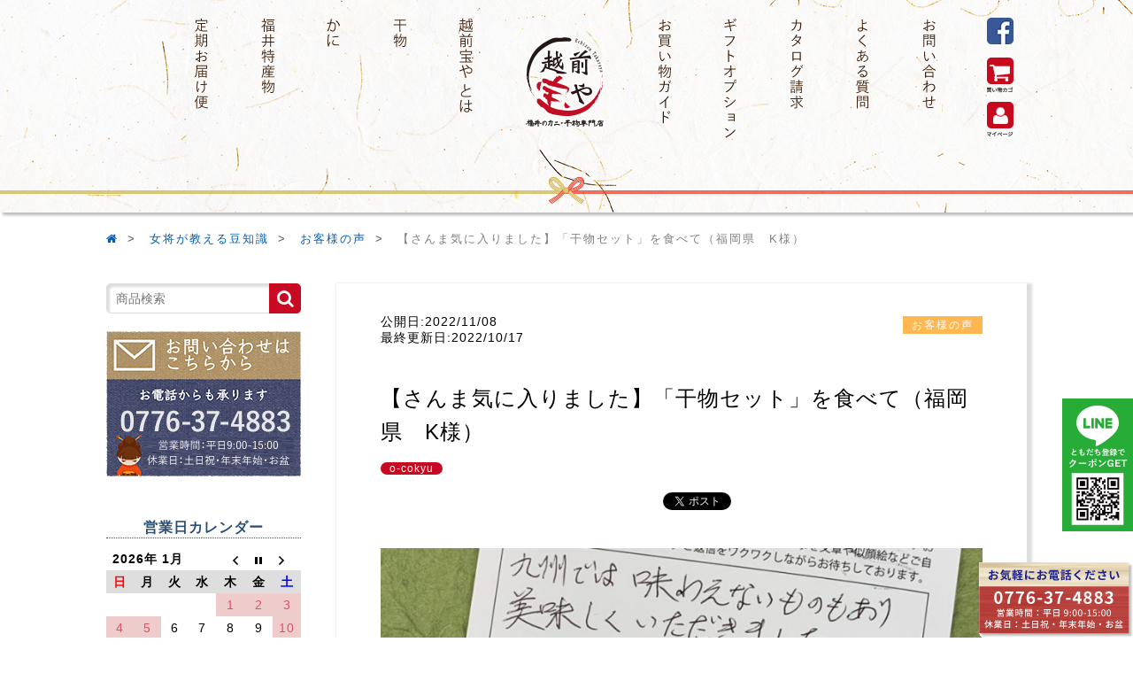

--- FILE ---
content_type: text/html; charset=UTF-8
request_url: https://www.takaraya-himono.com/blog/voice/22965
body_size: 83264
content:
<!DOCTYPE html>
<html lang="ja">
<head>

<!-- Google Tag Manager -->
<script>(function(w,d,s,l,i){w[l]=w[l]||[];w[l].push({'gtm.start':
new Date().getTime(),event:'gtm.js'});var f=d.getElementsByTagName(s)[0],
j=d.createElement(s),dl=l!='dataLayer'?'&l='+l:'';j.async=true;j.src=
'https://www.googletagmanager.com/gtm.js?id='+i+dl;f.parentNode.insertBefore(j,f);
})(window,document,'script','dataLayer','GTM-WSBS9B7');</script>

<!-- End Google Tag Manager -->
	
	<meta charset="UTF-8">
	<meta name="viewport" content="width=device-width,user-scalable=no">

	<meta name="google-site-verification" content="IwiBIap3UGMFR_xkoFLXUFBT8ru5TulbJPzMfUMJKYE" />

	<link href="//netdna.bootstrapcdn.com/font-awesome/4.3.0/css/font-awesome.min.css" rel="stylesheet">
	<link rel="stylesheet" href="https://www.takaraya-himono.com/wp-content/themes/takaraya_pc/style.css">
	<link rel="stylesheet" href="//fonts.googleapis.com/earlyaccess/notosansjapanese.css">
	<link rel="shortcut icon" href="./img/favicon.ico" type="image/vnd.microsoft.icon">
	<link href="https://www.takaraya-himono.com/wp-content/themes/takaraya_pc/css/jquery.bxslider.css" rel="stylesheet">
	<title>【さんま気に入りました】「干物セット」を食べて（福岡県　K様） | 福井の越前宝や(越前たからや)</title>
	<!--[if lt IE 9]>
	<script src="https://www.takaraya-himono.com/wp-content/themes/takaraya_pc/js/html5shiv.js"></script>
	<![endif]-->
	<!--[if lt IE 9]>
	<script src="https://www.takaraya-himono.com/wp-content/themes/takaraya_pc/js/css3-mediaqueries.js"></script>
	<![endif]-->
	<meta name="keywords" content="お客様の声 干物 一夜干し のどぐろ,お客様の声,o-cokyu,干物,ネット,お取り寄せ,通販,一夜干し,越前宝や,越前,カニ" />
<meta name="description" content="九州では味わえないものもあり美味しくいただきました。特にさんまは気に入りました。" />
<meta name='robots' content='max-image-preview:large' />
	<style>img:is([sizes="auto" i], [sizes^="auto," i]) { contain-intrinsic-size: 3000px 1500px }</style>
	<link rel="alternate" type="application/rss+xml" title="福井の越前宝や(越前たからや) &raquo; 【さんま気に入りました】「干物セット」を食べて（福岡県　K様） のコメントのフィード" href="https://www.takaraya-himono.com/blog/voice/22965/feed" />
<link rel='stylesheet' id='wp-block-library-css' href='https://www.takaraya-himono.com/wp-includes/css/dist/block-library/style.min.css?ver=6.8.3' type='text/css' media='all' />
<style id='classic-theme-styles-inline-css' type='text/css'>
/*! This file is auto-generated */
.wp-block-button__link{color:#fff;background-color:#32373c;border-radius:9999px;box-shadow:none;text-decoration:none;padding:calc(.667em + 2px) calc(1.333em + 2px);font-size:1.125em}.wp-block-file__button{background:#32373c;color:#fff;text-decoration:none}
</style>
<style id='global-styles-inline-css' type='text/css'>
:root{--wp--preset--aspect-ratio--square: 1;--wp--preset--aspect-ratio--4-3: 4/3;--wp--preset--aspect-ratio--3-4: 3/4;--wp--preset--aspect-ratio--3-2: 3/2;--wp--preset--aspect-ratio--2-3: 2/3;--wp--preset--aspect-ratio--16-9: 16/9;--wp--preset--aspect-ratio--9-16: 9/16;--wp--preset--color--black: #000000;--wp--preset--color--cyan-bluish-gray: #abb8c3;--wp--preset--color--white: #ffffff;--wp--preset--color--pale-pink: #f78da7;--wp--preset--color--vivid-red: #cf2e2e;--wp--preset--color--luminous-vivid-orange: #ff6900;--wp--preset--color--luminous-vivid-amber: #fcb900;--wp--preset--color--light-green-cyan: #7bdcb5;--wp--preset--color--vivid-green-cyan: #00d084;--wp--preset--color--pale-cyan-blue: #8ed1fc;--wp--preset--color--vivid-cyan-blue: #0693e3;--wp--preset--color--vivid-purple: #9b51e0;--wp--preset--gradient--vivid-cyan-blue-to-vivid-purple: linear-gradient(135deg,rgba(6,147,227,1) 0%,rgb(155,81,224) 100%);--wp--preset--gradient--light-green-cyan-to-vivid-green-cyan: linear-gradient(135deg,rgb(122,220,180) 0%,rgb(0,208,130) 100%);--wp--preset--gradient--luminous-vivid-amber-to-luminous-vivid-orange: linear-gradient(135deg,rgba(252,185,0,1) 0%,rgba(255,105,0,1) 100%);--wp--preset--gradient--luminous-vivid-orange-to-vivid-red: linear-gradient(135deg,rgba(255,105,0,1) 0%,rgb(207,46,46) 100%);--wp--preset--gradient--very-light-gray-to-cyan-bluish-gray: linear-gradient(135deg,rgb(238,238,238) 0%,rgb(169,184,195) 100%);--wp--preset--gradient--cool-to-warm-spectrum: linear-gradient(135deg,rgb(74,234,220) 0%,rgb(151,120,209) 20%,rgb(207,42,186) 40%,rgb(238,44,130) 60%,rgb(251,105,98) 80%,rgb(254,248,76) 100%);--wp--preset--gradient--blush-light-purple: linear-gradient(135deg,rgb(255,206,236) 0%,rgb(152,150,240) 100%);--wp--preset--gradient--blush-bordeaux: linear-gradient(135deg,rgb(254,205,165) 0%,rgb(254,45,45) 50%,rgb(107,0,62) 100%);--wp--preset--gradient--luminous-dusk: linear-gradient(135deg,rgb(255,203,112) 0%,rgb(199,81,192) 50%,rgb(65,88,208) 100%);--wp--preset--gradient--pale-ocean: linear-gradient(135deg,rgb(255,245,203) 0%,rgb(182,227,212) 50%,rgb(51,167,181) 100%);--wp--preset--gradient--electric-grass: linear-gradient(135deg,rgb(202,248,128) 0%,rgb(113,206,126) 100%);--wp--preset--gradient--midnight: linear-gradient(135deg,rgb(2,3,129) 0%,rgb(40,116,252) 100%);--wp--preset--font-size--small: 13px;--wp--preset--font-size--medium: 20px;--wp--preset--font-size--large: 36px;--wp--preset--font-size--x-large: 42px;--wp--preset--spacing--20: 0.44rem;--wp--preset--spacing--30: 0.67rem;--wp--preset--spacing--40: 1rem;--wp--preset--spacing--50: 1.5rem;--wp--preset--spacing--60: 2.25rem;--wp--preset--spacing--70: 3.38rem;--wp--preset--spacing--80: 5.06rem;--wp--preset--shadow--natural: 6px 6px 9px rgba(0, 0, 0, 0.2);--wp--preset--shadow--deep: 12px 12px 50px rgba(0, 0, 0, 0.4);--wp--preset--shadow--sharp: 6px 6px 0px rgba(0, 0, 0, 0.2);--wp--preset--shadow--outlined: 6px 6px 0px -3px rgba(255, 255, 255, 1), 6px 6px rgba(0, 0, 0, 1);--wp--preset--shadow--crisp: 6px 6px 0px rgba(0, 0, 0, 1);}:where(.is-layout-flex){gap: 0.5em;}:where(.is-layout-grid){gap: 0.5em;}body .is-layout-flex{display: flex;}.is-layout-flex{flex-wrap: wrap;align-items: center;}.is-layout-flex > :is(*, div){margin: 0;}body .is-layout-grid{display: grid;}.is-layout-grid > :is(*, div){margin: 0;}:where(.wp-block-columns.is-layout-flex){gap: 2em;}:where(.wp-block-columns.is-layout-grid){gap: 2em;}:where(.wp-block-post-template.is-layout-flex){gap: 1.25em;}:where(.wp-block-post-template.is-layout-grid){gap: 1.25em;}.has-black-color{color: var(--wp--preset--color--black) !important;}.has-cyan-bluish-gray-color{color: var(--wp--preset--color--cyan-bluish-gray) !important;}.has-white-color{color: var(--wp--preset--color--white) !important;}.has-pale-pink-color{color: var(--wp--preset--color--pale-pink) !important;}.has-vivid-red-color{color: var(--wp--preset--color--vivid-red) !important;}.has-luminous-vivid-orange-color{color: var(--wp--preset--color--luminous-vivid-orange) !important;}.has-luminous-vivid-amber-color{color: var(--wp--preset--color--luminous-vivid-amber) !important;}.has-light-green-cyan-color{color: var(--wp--preset--color--light-green-cyan) !important;}.has-vivid-green-cyan-color{color: var(--wp--preset--color--vivid-green-cyan) !important;}.has-pale-cyan-blue-color{color: var(--wp--preset--color--pale-cyan-blue) !important;}.has-vivid-cyan-blue-color{color: var(--wp--preset--color--vivid-cyan-blue) !important;}.has-vivid-purple-color{color: var(--wp--preset--color--vivid-purple) !important;}.has-black-background-color{background-color: var(--wp--preset--color--black) !important;}.has-cyan-bluish-gray-background-color{background-color: var(--wp--preset--color--cyan-bluish-gray) !important;}.has-white-background-color{background-color: var(--wp--preset--color--white) !important;}.has-pale-pink-background-color{background-color: var(--wp--preset--color--pale-pink) !important;}.has-vivid-red-background-color{background-color: var(--wp--preset--color--vivid-red) !important;}.has-luminous-vivid-orange-background-color{background-color: var(--wp--preset--color--luminous-vivid-orange) !important;}.has-luminous-vivid-amber-background-color{background-color: var(--wp--preset--color--luminous-vivid-amber) !important;}.has-light-green-cyan-background-color{background-color: var(--wp--preset--color--light-green-cyan) !important;}.has-vivid-green-cyan-background-color{background-color: var(--wp--preset--color--vivid-green-cyan) !important;}.has-pale-cyan-blue-background-color{background-color: var(--wp--preset--color--pale-cyan-blue) !important;}.has-vivid-cyan-blue-background-color{background-color: var(--wp--preset--color--vivid-cyan-blue) !important;}.has-vivid-purple-background-color{background-color: var(--wp--preset--color--vivid-purple) !important;}.has-black-border-color{border-color: var(--wp--preset--color--black) !important;}.has-cyan-bluish-gray-border-color{border-color: var(--wp--preset--color--cyan-bluish-gray) !important;}.has-white-border-color{border-color: var(--wp--preset--color--white) !important;}.has-pale-pink-border-color{border-color: var(--wp--preset--color--pale-pink) !important;}.has-vivid-red-border-color{border-color: var(--wp--preset--color--vivid-red) !important;}.has-luminous-vivid-orange-border-color{border-color: var(--wp--preset--color--luminous-vivid-orange) !important;}.has-luminous-vivid-amber-border-color{border-color: var(--wp--preset--color--luminous-vivid-amber) !important;}.has-light-green-cyan-border-color{border-color: var(--wp--preset--color--light-green-cyan) !important;}.has-vivid-green-cyan-border-color{border-color: var(--wp--preset--color--vivid-green-cyan) !important;}.has-pale-cyan-blue-border-color{border-color: var(--wp--preset--color--pale-cyan-blue) !important;}.has-vivid-cyan-blue-border-color{border-color: var(--wp--preset--color--vivid-cyan-blue) !important;}.has-vivid-purple-border-color{border-color: var(--wp--preset--color--vivid-purple) !important;}.has-vivid-cyan-blue-to-vivid-purple-gradient-background{background: var(--wp--preset--gradient--vivid-cyan-blue-to-vivid-purple) !important;}.has-light-green-cyan-to-vivid-green-cyan-gradient-background{background: var(--wp--preset--gradient--light-green-cyan-to-vivid-green-cyan) !important;}.has-luminous-vivid-amber-to-luminous-vivid-orange-gradient-background{background: var(--wp--preset--gradient--luminous-vivid-amber-to-luminous-vivid-orange) !important;}.has-luminous-vivid-orange-to-vivid-red-gradient-background{background: var(--wp--preset--gradient--luminous-vivid-orange-to-vivid-red) !important;}.has-very-light-gray-to-cyan-bluish-gray-gradient-background{background: var(--wp--preset--gradient--very-light-gray-to-cyan-bluish-gray) !important;}.has-cool-to-warm-spectrum-gradient-background{background: var(--wp--preset--gradient--cool-to-warm-spectrum) !important;}.has-blush-light-purple-gradient-background{background: var(--wp--preset--gradient--blush-light-purple) !important;}.has-blush-bordeaux-gradient-background{background: var(--wp--preset--gradient--blush-bordeaux) !important;}.has-luminous-dusk-gradient-background{background: var(--wp--preset--gradient--luminous-dusk) !important;}.has-pale-ocean-gradient-background{background: var(--wp--preset--gradient--pale-ocean) !important;}.has-electric-grass-gradient-background{background: var(--wp--preset--gradient--electric-grass) !important;}.has-midnight-gradient-background{background: var(--wp--preset--gradient--midnight) !important;}.has-small-font-size{font-size: var(--wp--preset--font-size--small) !important;}.has-medium-font-size{font-size: var(--wp--preset--font-size--medium) !important;}.has-large-font-size{font-size: var(--wp--preset--font-size--large) !important;}.has-x-large-font-size{font-size: var(--wp--preset--font-size--x-large) !important;}
:where(.wp-block-post-template.is-layout-flex){gap: 1.25em;}:where(.wp-block-post-template.is-layout-grid){gap: 1.25em;}
:where(.wp-block-columns.is-layout-flex){gap: 2em;}:where(.wp-block-columns.is-layout-grid){gap: 2em;}
:root :where(.wp-block-pullquote){font-size: 1.5em;line-height: 1.6;}
</style>
<link rel='stylesheet' id='biz-cal-style-css' href='https://www.takaraya-himono.com/wp-content/plugins/biz-calendar/biz-cal.css?ver=2.2.0' type='text/css' media='all' />
<link rel='stylesheet' id='toc-screen-css' href='https://www.takaraya-himono.com/wp-content/plugins/table-of-contents-plus/screen.min.css?ver=2411.1' type='text/css' media='all' />
<script type="text/javascript" src="https://www.takaraya-himono.com/wp-includes/js/jquery/jquery.min.js?ver=3.7.1" id="jquery-core-js"></script>
<script type="text/javascript" src="https://www.takaraya-himono.com/wp-includes/js/jquery/jquery-migrate.min.js?ver=3.4.1" id="jquery-migrate-js"></script>
<script type="text/javascript" id="biz-cal-script-js-extra">
/* <![CDATA[ */
var bizcalOptions = {"holiday_title":"\u5b9a\u4f11\u65e5","sun":"on","sat":"on","holiday":"on","temp_holidays":"2025-12-31\r\n2026-01-01\r\n2026-01-02\r\n2026-01-03\r\n2026-01-04\r\n2026-01-05\r\n2026-01-12\r\n2026-02-11\r\n2026-02-23\r\n2026-03-20\r\n2026-04-29\r\n2026-05-04\r\n2026-05-05\r\n2026-05-06\r\n2026-07-20\r\n2026-08-11\r\n2026-09-21\r\n2026-09-23\r\n2026-10-12\r\n2026-11-03\r\n2026-11-23","temp_weekdays":"2025-12-06\r\n2025-12-13\r\n2025-12-20\r\n2025-12-27","eventday_title":"\u5348\u524d\u4e2d\u307e\u3067\u306e\u6ce8\u6587\u3067\u5e74\u5185\u767a\u9001","eventday_url":"","eventdays":"2025-12-30","month_limit":"\u5236\u9650\u306a\u3057","nextmonthlimit":"2","prevmonthlimit":"2","plugindir":"https:\/\/www.takaraya-himono.com\/wp-content\/plugins\/biz-calendar\/","national_holiday":""};
/* ]]> */
</script>
<script type="text/javascript" src="https://www.takaraya-himono.com/wp-content/plugins/biz-calendar/calendar.js?ver=2.2.0" id="biz-cal-script-js"></script>
<link rel="https://api.w.org/" href="https://www.takaraya-himono.com/wp-json/" /><link rel="alternate" title="JSON" type="application/json" href="https://www.takaraya-himono.com/wp-json/wp/v2/posts/22965" /><link rel="EditURI" type="application/rsd+xml" title="RSD" href="https://www.takaraya-himono.com/xmlrpc.php?rsd" />
<meta name="generator" content="WordPress 6.8.3" />
<link rel='shortlink' href='https://www.takaraya-himono.com/?p=22965' />
<link rel="alternate" title="oEmbed (JSON)" type="application/json+oembed" href="https://www.takaraya-himono.com/wp-json/oembed/1.0/embed?url=https%3A%2F%2Fwww.takaraya-himono.com%2Fblog%2Fvoice%2F22965" />
<link rel="alternate" title="oEmbed (XML)" type="text/xml+oembed" href="https://www.takaraya-himono.com/wp-json/oembed/1.0/embed?url=https%3A%2F%2Fwww.takaraya-himono.com%2Fblog%2Fvoice%2F22965&#038;format=xml" />

<!-- Smooth Scroll by DarkWolf -->
<script type="text/javascript" src="https://www.takaraya-himono.com/wp-content/plugins/smooth-page-scroll-to-top/files/smooth_scroll.js"></script>
<style type="text/css">@import url('https://www.takaraya-himono.com/wp-content/plugins/smooth-page-scroll-to-top/files/smooth_scroll.css');</style>
<!-- Smooth Scroll by DarkWolf -->

<link rel="apple-touch-icon" sizes="180x180" href="/wp-content/uploads/fbrfg/apple-touch-icon.png">
<link rel="icon" type="image/png" href="/wp-content/uploads/fbrfg/favicon-32x32.png" sizes="32x32">
<link rel="icon" type="image/png" href="/wp-content/uploads/fbrfg/favicon-16x16.png" sizes="16x16">
<link rel="manifest" href="/wp-content/uploads/fbrfg/manifest.json">
<link rel="mask-icon" href="/wp-content/uploads/fbrfg/safari-pinned-tab.svg" color="#5bbad5">
<link rel="shortcut icon" href="/wp-content/uploads/fbrfg/favicon.ico">
<meta name="msapplication-config" content="/wp-content/uploads/fbrfg/browserconfig.xml">
<meta name="theme-color" content="#ffffff">
<meta property="og:title" content="【さんま気に入りました】「干物セット」を食べて（福岡県　K様）">
<meta property="og:description" content="お客様よりおハガキをいただきました！ 九州では味わえないものもあり美味しくいただきました。特にさんまは気に入りました。 スタッフより 「美味しい」の一言をいただき、大変嬉しくスタッフ一同とても喜んでお">
<meta property="og:type" content="article">
<meta property="og:url" content="https://www.takaraya-himono.com/blog/voice/22965">
<meta property="og:image" content="https://www.takaraya-himono.com/wp-content/uploads/2022/10/ae310e82ba346f7a88355eb5bf74c32e.jpg">
<meta property="og:site_name" content="福井の越前宝や(越前たからや)">
<meta name="twitter:title" content="福井の越前宝や">
<meta name="twitter:card" content="summary_large_image">
<meta name="twitter:site" content="@e_takaraya">
<meta property="og:locale" content="ja_JP">
<link rel="canonical" href="https://www.takaraya-himono.com/blog/voice/22965" />
<link rel="icon" href="https://www.takaraya-himono.com/wp-content/uploads/2018/11/header14.png" sizes="32x32" />
<link rel="icon" href="https://www.takaraya-himono.com/wp-content/uploads/2018/11/header14.png" sizes="192x192" />
<link rel="apple-touch-icon" href="https://www.takaraya-himono.com/wp-content/uploads/2018/11/header14.png" />
<meta name="msapplication-TileImage" content="https://www.takaraya-himono.com/wp-content/uploads/2018/11/header14.png" />
	
	<!-- Google tag (gtag.js) -->
<script async src="https://www.googletagmanager.com/gtag/js?id=AW-830262098"></script>
<script>
  window.dataLayer = window.dataLayer || [];
  function gtag(){dataLayer.push(arguments);}
  gtag('js', new Date());

  gtag('config', 'AW-830262098');
</script>
</head>
<body>

<!-- Google Tag Manager (noscript) -->
<noscript><iframe src="https://www.googletagmanager.com/ns.html?id=GTM-WSBS9B7"
height="0" width="0" style="display:none;visibility:hidden"></iframe></noscript>
<!-- End Google Tag Manager (noscript) -->

<div id="wrapper" class="hoverBtn">
	<header>
		<div class="nmlWidth">
			<nav class="clearfix">
				<ul>
					<li><a href="https://www.takaraya-himono.com/product/product_cat/teiki"><img src="https://www.takaraya-himono.com/wp-content/themes/takaraya_pc/img/header-teiki.png" alt="定期お届け便"></a></li>
					<li><a href="https://www.takaraya-himono.com/tokusan"><img src="https://www.takaraya-himono.com/wp-content/themes/takaraya_pc/img/header-fukui.png" alt="福井特産物"></a></li>
					<li><a href="https://www.takaraya-himono.com/crab"><img src="https://www.takaraya-himono.com/wp-content/themes/takaraya_pc/img/header-crab.png" alt="かに"></a></li>
					<li><a href="https://www.takaraya-himono.com/himono"><img src="https://www.takaraya-himono.com/wp-content/themes/takaraya_pc/img/header-himono.png" alt="干物"></a></li>
					<li><a href="//www.takaraya-himono.com/good"><img src="https://www.takaraya-himono.com/wp-content/themes/takaraya_pc/img/header-about.png" alt="越前宝やとは"></a></li>
					<li><div class="logo"><a href="//www.takaraya-himono.com/"><img src="https://www.takaraya-himono.com/wp-content/themes/takaraya_pc/img/logo.png" alt="美味しい干物・カニをお取り寄せするなら福井の越前宝や"></a></div></li>
					<li><a href="//www.takaraya-himono.com/guide"><img src="https://www.takaraya-himono.com/wp-content/themes/takaraya_pc/img/header-guide.png" alt="お買い物ガイド"></a></li>
					<li><a href="//www.takaraya-himono.com/gift"><img src="https://www.takaraya-himono.com/wp-content/themes/takaraya_pc/img/header-gift.png" alt="ギフトオプション"></a></li>
					<li><a href="https://ssl.shopserve.jp/takaraya.fu/enq/enquete.cgi?PAGE=1&SHOPURL=" target="_blank"><img src="https://www.takaraya-himono.com/wp-content/themes/takaraya_pc/img/header-catalog.png" alt="カタログ請求"></a></li>
					<li><a href="//www.takaraya-himono.com/qa"><img src="https://www.takaraya-himono.com/wp-content/themes/takaraya_pc/img/header-faq.png" alt="よくある質問"></a></li>
					<li><a href="//www.takaraya-himono.com/contact"><img src="https://www.takaraya-himono.com/wp-content/themes/takaraya_pc/img/header-tel.png" alt="お問い合わせ"></a></li>
					<li>
						<a href="https://www.facebook.com/fukuitakaraya/" target="_blank"><img src="https://www.takaraya-himono.com/wp-content/themes/takaraya_pc/img/header11.png" alt="Facebook"></a>
						<a href="https://cart1.shopserve.jp/takaraya.fu/cart.php" target="_blank"><img src="https://www.takaraya-himono.com/wp-content/themes/takaraya_pc/img/header12.png" alt="お買い物かご"></a>
						<a href="javascript:void(0)" onclick="window.open('https://cart1.shopserve.jp/takaraya.fu/login.cgi','subwin','width=600,height=600,scrollbars=1'); return false;">
							<img src="https://www.takaraya-himono.com/wp-content/themes/takaraya_pc/img/header13.png" alt="マイページ">
						</a>
					</li>
				</ul>
			</nav>
		</div>
	</header>

		<div class="breadcrumb">
		<ul class="breadcrumbs clearfix">
			<div id="bread_crumb" class="bread_crumb">
	<ul>
		<li class="level-1 top"><a href="https://www.takaraya-himono.com/"><i class="fa fa-home"></i></a></li>
		<li class="level-2 sub"><a href="https://www.takaraya-himono.com/blog">女将が教える豆知識</a></li>
		<li class="level-3 sub"><a href="https://www.takaraya-himono.com/blog/voice">お客様の声</a></li>
		<li class="level-4 sub tail current">【さんま気に入りました】「干物セット」を食べて（福岡県　K様）</li>
	</ul>
</div>
		</ul>
	</div>
	
	<div id="tracking" class="margB40"></div>

	<section id="header02">
		<div>
			<ul class="nmlWidth clearfix">
				<li><a href="//www.takaraya-himono.com/"><img src="https://www.takaraya-himono.com/wp-content/themes/takaraya_pc/img/header14.png" alt="越前宝や"></a></li>
				<li>
					<a href="//www.takaraya-himono.com/blog">女将が教える豆知識</a>
					<ul class="header02Child">
							<li class="cat-item cat-item-2"><a href="https://www.takaraya-himono.com/blog/recipe">おすすめレシピ</a>
</li>
	<li class="cat-item cat-item-4"><a href="https://www.takaraya-himono.com/blog/zukan">図鑑</a>
</li>
	<li class="cat-item cat-item-5"><a href="https://www.takaraya-himono.com/blog/voice">お客様の声</a>
</li>
	<li class="cat-item cat-item-240"><a href="https://www.takaraya-himono.com/blog/fukui">福井の情報</a>
</li>
	<li class="cat-item cat-item-241"><a href="https://www.takaraya-himono.com/blog/ichiba">市場</a>
</li>
	<li class="cat-item cat-item-242"><a href="https://www.takaraya-himono.com/blog/promotion">PR</a>
</li>
	<li class="cat-item cat-item-243"><a href="https://www.takaraya-himono.com/blog/column">コラム</a>
</li>
	<li class="cat-item cat-item-244"><a href="https://www.takaraya-himono.com/blog/manners">マナー講座</a>
</li>
					</ul>
				</li>
				<li>
					<a href="//www.takaraya-himono.com/product">おすすめギフト商品</a>
					<ul class="header02Child">
						<li><a href="https://www.takaraya-himono.com/himono">干物</a></li>
						<li><a href="https://www.takaraya-himono.com/product/product_cat/miso">味噌漬け（西京漬け）</a></li>
						<li><a href="https://www.takaraya-himono.com/crab">かに</a></li>
						<li><a href="https://www.takaraya-himono.com/kantan">簡単調理</a></li>
						<li><a href="https://www.takaraya-himono.com/product/product_cat/fresh">鮮魚・お刺身</a></li>
						<li><a href="https://www.takaraya-himono.com/tokusan">福井特産物</a></li>
						<li><a href="https://www.takaraya-himono.com/product/product_cat/teiki">定期お届け便</a></li>
						<li><a href="https://www.takaraya-himono.com/other">その他</a></li>
						<li><a href="https://www.takaraya-himono.com/product/product_cat/new">新商品</a></li>
				</ul>
										<div style="display:none;">
										<ul class="header02Child">
												<li class="cat-item cat-item-9"><a href="https://www.takaraya-himono.com/product/product_cat/himono">干物</a>
<ul class='children'>
	<li class="cat-item cat-item-292"><a href="https://www.takaraya-himono.com/product/product_cat/himono-set">干物セット</a>
</li>
	<li class="cat-item cat-item-11"><a href="https://www.takaraya-himono.com/product/product_cat/himono-nodoguro">のどぐろ</a>
</li>
	<li class="cat-item cat-item-299"><a href="https://www.takaraya-himono.com/product/product_cat/himono-shrimp">甘えび一夜干し</a>
</li>
	<li class="cat-item cat-item-294"><a href="https://www.takaraya-himono.com/product/product_cat/himono-shikki">越前漆器</a>
</li>
	<li class="cat-item cat-item-297"><a href="https://www.takaraya-himono.com/product/product_cat/himono-takekago">竹かご入り</a>
</li>
	<li class="cat-item cat-item-293"><a href="https://www.takaraya-himono.com/product/product_cat/himono-shun">旬の干物</a>
	<ul class='children'>
	<li class="cat-item cat-item-303"><a href="https://www.takaraya-himono.com/product/product_cat/himono-shun-spr">春の旬</a>
</li>
	<li class="cat-item cat-item-304"><a href="https://www.takaraya-himono.com/product/product_cat/himono-shun-smr">夏の旬</a>
</li>
	<li class="cat-item cat-item-305"><a href="https://www.takaraya-himono.com/product/product_cat/himono-shun-aut">秋冬の旬</a>
</li>
	</ul>
</li>
	<li class="cat-item cat-item-295"><a href="https://www.takaraya-himono.com/product/product_cat/himono-king">キングサイズ</a>
	<ul class='children'>
	<li class="cat-item cat-item-300"><a href="https://www.takaraya-himono.com/product/product_cat/himono-king-saba">キング-さば</a>
</li>
	<li class="cat-item cat-item-301"><a href="https://www.takaraya-himono.com/product/product_cat/himono-king-hokke">キング-ほっけ</a>
</li>
	<li class="cat-item cat-item-302"><a href="https://www.takaraya-himono.com/product/product_cat/himono-king-aji">キング-あじ</a>
</li>
	</ul>
</li>
	<li class="cat-item cat-item-296"><a href="https://www.takaraya-himono.com/product/product_cat/himono-tanpin">単品干物</a>
	<ul class='children'>
	<li class="cat-item cat-item-306"><a href="https://www.takaraya-himono.com/product/product_cat/himono-tanpin-amadai">干物-甘だい</a>
</li>
	<li class="cat-item cat-item-311"><a href="https://www.takaraya-himono.com/product/product_cat/himono-tanpin-karei">干物-かれい</a>
</li>
	<li class="cat-item cat-item-310"><a href="https://www.takaraya-himono.com/product/product_cat/himono-tanpin-hata">干物-はたはた</a>
</li>
	<li class="cat-item cat-item-308"><a href="https://www.takaraya-himono.com/product/product_cat/himono-tanpin-aji">干物-あじ</a>
</li>
	<li class="cat-item cat-item-307"><a href="https://www.takaraya-himono.com/product/product_cat/himono-tanpin-saba">干物-さば</a>
</li>
	<li class="cat-item cat-item-309"><a href="https://www.takaraya-himono.com/product/product_cat/himono-tanpin-ika">干物-するめいか</a>
</li>
	<li class="cat-item cat-item-420"><a href="https://www.takaraya-himono.com/product/product_cat/himono-tanpin-sanma">干物-さんま</a>
</li>
	</ul>
</li>
</ul>
</li>
	<li class="cat-item cat-item-10"><a href="https://www.takaraya-himono.com/product/product_cat/miso">味噌漬け(西京漬け)</a>
</li>
	<li class="cat-item cat-item-13"><a href="https://www.takaraya-himono.com/product/product_cat/crab">かに</a>
<ul class='children'>
	<li class="cat-item cat-item-280"><a href="https://www.takaraya-himono.com/product/product_cat/crab-echizen">越前がに※解禁期間11月6日～翌年3月20日</a>
	<ul class='children'>
	<li class="cat-item cat-item-287"><a href="https://www.takaraya-himono.com/product/product_cat/crab-echizen-zuwai">越前ずわいがに(オス)</a>
</li>
	<li class="cat-item cat-item-288"><a href="https://www.takaraya-himono.com/product/product_cat/crab-echizen-seiko">越前せいこがに(メス)</a>
</li>
	<li class="cat-item cat-item-319"><a href="https://www.takaraya-himono.com/product/product_cat/crab-echizen-mizugani">越前水がに(若ガニ)</a>
</li>
	</ul>
</li>
	<li class="cat-item cat-item-154"><a href="https://www.takaraya-himono.com/product/product_cat/crab-kora">かに甲羅盛り</a>
	<ul class='children'>
	<li class="cat-item cat-item-286"><a href="https://www.takaraya-himono.com/product/product_cat/crab-kora-ezuwai">甲羅-ずわいがに</a>
</li>
	<li class="cat-item cat-item-285"><a href="https://www.takaraya-himono.com/product/product_cat/crab-kora-eseiko">甲羅-せいこがに</a>
</li>
	<li class="cat-item cat-item-283"><a href="https://www.takaraya-himono.com/product/product_cat/crab-kora-canada">甲羅-カナダ産</a>
</li>
	<li class="cat-item cat-item-291"><a href="https://www.takaraya-himono.com/product/product_cat/crab-kora-miso">甲羅-カニ味噌</a>
</li>
	<li class="cat-item cat-item-284"><a href="https://www.takaraya-himono.com/product/product_cat/crab-kora-don">かに丼セット</a>
</li>
	</ul>
</li>
	<li class="cat-item cat-item-282"><a href="https://www.takaraya-himono.com/product/product_cat/crab-frozen">冷凍かに</a>
</li>
</ul>
</li>
	<li class="cat-item cat-item-48"><a href="https://www.takaraya-himono.com/product/product_cat/kantan">簡単調理</a>
<ul class='children'>
	<li class="cat-item cat-item-449"><a href="https://www.takaraya-himono.com/product/product_cat/kantan-onigiri">おにぎりの具</a>
</li>
	<li class="cat-item cat-item-313"><a href="https://www.takaraya-himono.com/product/product_cat/kantan-don">海鮮丼</a>
</li>
	<li class="cat-item cat-item-279"><a href="https://www.takaraya-himono.com/product/product_cat/kantan-osozai">お魚お惣菜</a>
	<ul class='children'>
	<li class="cat-item cat-item-443"><a href="https://www.takaraya-himono.com/product/product_cat/kantan-osozai-nizayaki">煮魚焼魚（電子レンジ）</a>
</li>
	<li class="cat-item cat-item-444"><a href="https://www.takaraya-himono.com/product/product_cat/kantan-osozai-saikyou">西京焼（電子レンジ）</a>
</li>
	<li class="cat-item cat-item-445"><a href="https://www.takaraya-himono.com/product/product_cat/kantan-osozai-unagi">うなぎ（電子レンジ）</a>
</li>
	<li class="cat-item cat-item-446"><a href="https://www.takaraya-himono.com/product/product_cat/kantan-osozai-honetori">骨取り（電子レンジ）</a>
</li>
	<li class="cat-item cat-item-447"><a href="https://www.takaraya-himono.com/product/product_cat/kantan-osozai-fuku">煮魚焼魚西京焼（電子レンジ）</a>
</li>
	</ul>
</li>
	<li class="cat-item cat-item-12"><a href="https://www.takaraya-himono.com/product/product_cat/kantan-hone">骨まで食べられる魚</a>
	<ul class='children'>
	<li class="cat-item cat-item-451"><a href="https://www.takaraya-himono.com/product/product_cat/kantan-hone-kyu">骨まで食べられる焼き魚</a>
</li>
	<li class="cat-item cat-item-452"><a href="https://www.takaraya-himono.com/product/product_cat/kantan-hone-nizayaki">骨まで食べられる煮魚・焼き魚</a>
</li>
	<li class="cat-item cat-item-453"><a href="https://www.takaraya-himono.com/product/product_cat/kantan-hone-set">骨まで食べられる魚セット</a>
</li>
	</ul>
</li>
	<li class="cat-item cat-item-245"><a href="https://www.takaraya-himono.com/product/product_cat/kantan-38road">世界の鯖料理 38ROAD</a>
</li>
	<li class="cat-item cat-item-421"><a href="https://www.takaraya-himono.com/product/product_cat/kantan-sakana-burg">さかなバーグ</a>
</li>
</ul>
</li>
	<li class="cat-item cat-item-239"><a href="https://www.takaraya-himono.com/product/product_cat/fresh">鮮魚・刺身</a>
</li>
	<li class="cat-item cat-item-100"><a href="https://www.takaraya-himono.com/product/product_cat/tokusan">福井特産物・へしこ</a>
<ul class='children'>
	<li class="cat-item cat-item-275"><a href="https://www.takaraya-himono.com/product/product_cat/tokusan-heshico">へしこ</a>
</li>
	<li class="cat-item cat-item-312"><a href="https://www.takaraya-himono.com/product/product_cat/tokusan-uni">塩うに</a>
</li>
	<li class="cat-item cat-item-278"><a href="https://www.takaraya-himono.com/product/product_cat/tokusan-yakisaba">浜焼きさば</a>
</li>
	<li class="cat-item cat-item-277"><a href="https://www.takaraya-himono.com/product/product_cat/tokusan-soba">越前そば</a>
</li>
	<li class="cat-item cat-item-276"><a href="https://www.takaraya-himono.com/product/product_cat/tokusan-shio">越前塩</a>
</li>
</ul>
</li>
	<li class="cat-item cat-item-272"><a href="https://www.takaraya-himono.com/product/product_cat/other">その他</a>
<ul class='children'>
	<li class="cat-item cat-item-450"><a href="https://www.takaraya-himono.com/product/product_cat/other-flake">鮭フレーク</a>
</li>
	<li class="cat-item cat-item-274"><a href="https://www.takaraya-himono.com/product/product_cat/other-bbq">海鮮セット(BBQ鍋)</a>
</li>
	<li class="cat-item cat-item-273"><a href="https://www.takaraya-himono.com/product/product_cat/other-otsumami">おつまみ</a>
</li>
	<li class="cat-item cat-item-316"><a href="https://www.takaraya-himono.com/product/product_cat/other-alcohol">お酒セット</a>
</li>
	<li class="cat-item cat-item-407"><a href="https://www.takaraya-himono.com/product/product_cat/other-furikake">ふりかけ</a>
</li>
	<li class="cat-item cat-item-408"><a href="https://www.takaraya-himono.com/product/product_cat/other-nori">磯のり</a>
</li>
	<li class="cat-item cat-item-190"><a href="https://www.takaraya-himono.com/product/product_cat/other-panel">景品パネル</a>
</li>
</ul>
</li>
	<li class="cat-item cat-item-233"><a href="https://www.takaraya-himono.com/product/product_cat/teiki">定期お届け便</a>
</li>
	<li class="cat-item cat-item-234"><a href="https://www.takaraya-himono.com/product/product_cat/new">新商品</a>
</li>
										</ul>
										</div>
				</li>
				<li>
					<a href="//www.takaraya-himono.com/good">越前宝やのこだわり</a>
					<ul class="header02Child">
						<li><a href="//www.takaraya-himono.com/good">越前宝やとは</a></li>
						<li><a href="//www.takaraya-himono.com/good/stuff">スタッフ紹介</a></li>
						<li><a href="//www.takaraya-himono.com/good/production">干物が出来るまで</a></li>
						<li><a href="//www.takaraya-himono.com/good/performance">メディア掲載実績</a></li>
					</ul>
				</li>
				<li><a href="//www.takaraya-himono.com/gift">ギフトサービス</a></li>
				<li><a href="//www.takaraya-himono.com/guide">送料/お支払について</a></li>
				<li>
					<a href="https://cart1.shopserve.jp/takaraya.fu/cart.php" target="_blank">
						<img src="https://www.takaraya-himono.com/wp-content/themes/takaraya_pc/img/header20.png" alt="お買い物かご">
					</a>
				</li>
				<li>
					<a href="javascript:void(0)" onclick="window.open('https://cart1.shopserve.jp/takaraya.fu/login.cgi','subwin','width=600,height=600,scrollbars=1'); return false;">
						<img src="https://www.takaraya-himono.com/wp-content/themes/takaraya_pc/img/header21.png" alt="マイページ">
					</a>
				</li>
			</ul>
		</div>
	</section>

	<section class="allInner clearfix mdlWidth margT40">
				<section class="sideInner">
			<!--<div class="search">
				<form name="searchform" id="searchform" method="get" action="https://www.takaraya-himono.com/">
					<input type="text" name="s" id="keywords" class="search" placeholder="商品検索キーワードを入力" onfocus="if (this.value == defaultValue) this.value = '';" onblur="if (!this.value) this.value = defaultValue;"/>
					<button type="submit" class="button"><i class="fa fa-search"></i></button>
				</form>
			</div>-->
			<div class="search">
  <form name="searchform" id="searchform" method="get" action="https://www.takaraya-himono.com/searched">
    <input type="text" name="word" id="keywords" class="search" placeholder="商品検索" onfocus="if (this.value == defaultValue) this.value = '';" onblur="if (!this.value) this.value = defaultValue;" />
    <button type="submit" class="button"><i class="fa fa-search"></i></button>
  </form>
</div>
			
			<div class="margT20"><a href="https://www.takaraya-himono.com/contact"><img src="https://www.takaraya-himono.com/wp-content/themes/takaraya_pc/img/side01_new.png" alt="お問い合わせはコチラから"></a></div>
			
<!-- ▼カレンダー▼ -->					
		<section class="title" style="margin-bottom:10px;">
			<p class="title-sub" style="font-size:1rem;">営業日カレンダー</p>
		</section>
			<div class="widget widget_bizcalendar"><div id='biz_calendar'></div></div><!-- ▲カレンダー▲ -->
			
			<!-- ▼SNS▼ -->
				<div class="flex-osusume">
					
		<section class="title" style="margin-bottom:10px;">
		<p class="title-sub" style="font-size:1rem;">＼SNSやってます／</p>
		</section>
					
		<section style="width:55px">
				<a href="https://twitter.com/e_takaraya">
					<img style="width:40px;padding:7.5px;" src="https://www.takaraya-himono.com/wp-content/uploads/2021/12/sns-twitter.png" />
				</a>
		</section>
		<section style="width:55px">
				<a href="https://www.instagram.com/echizen_takaraya_official/">
					<img style="width:40px;padding:7.5px;" src="https://www.takaraya-himono.com/wp-content/uploads/2021/12/sns-instagram.png" />
				</a>
		</section>
		<section style="width:55px">
				<a href="https://www.facebook.com/fukuitakaraya">
					<img style="width:40px;padding:7.5px;" src="https://www.takaraya-himono.com/wp-content/uploads/2021/12/sns-facebook.png" />
				</a>
		</section>
		<section style="width:55px">
				<a href="https://www.youtube.com/channel/UCbHK_fcCQ_PLnrEEbvZePLw">
					<img style="width:40px;padding:7.5px;" src="https://www.takaraya-himono.com/wp-content/uploads/2021/12/sns-youtube.png" />
				</a>
		</section>
	</div>
			<!-- ▲SNS▲ -->
			
			<!-- ▼LINE@▼ -->
				<div class="flex-osusume">
					
		<section class="title" style="margin-bottom:10px;">
			<p class="title-sub" style="font-size:1rem;">＼LINE始めました／</p>
		</section>
					
		<section style="width:220px;text-align: center;">
				<img style="width:150px;" src="https://www.takaraya-himono.com/wp-content/uploads/2022/04/LINE.jpg">
		</section>
	</div>
			<!-- ▲LINE@▲ -->
			
			
			<div class="margT40"><a href="https://www.takaraya-himono.com/guide"><img src="https://www.takaraya-himono.com/wp-content/themes/takaraya_pc/img/side03.png" alt="お買い物ガイド"></a></div>			
			<div class="margT20"><a href="https://www.takaraya-himono.com/guide/payment#amazonpay"><img src="https://www.takaraya-himono.com/wp-content/uploads/2020/04/amazonpay.png" alt="Amazon Pay"></a></div>
			
			<div class="sideCategoryList">
				<h2>おすすめギフト商品</h2>
				<ul>
						<li><a href="https://www.takaraya-himono.com/himono">干物</a></li>
						<li><a href="https://www.takaraya-himono.com/product/product_cat/himono-nodoguro">のどぐろ</a></li>
						<li><a href="https://www.takaraya-himono.com/product/product_cat/miso">味噌漬け（西京漬け）</a></li>
						<li><a href="https://www.takaraya-himono.com/crab">かに</a></li>
						<li><a href="https://www.takaraya-himono.com/product/product_cat/crab-kora">甲羅盛り</a></li>
						<li><a href="https://www.takaraya-himono.com/kantan">簡単調理</a></li>
						<li><a href="https://www.takaraya-himono.com/product/product_cat/kantan-hone">骨まで食べられる焼き魚</a></li>
						<li><a href="https://www.takaraya-himono.com/product/product_cat/kantan-don">海鮮丼</a></li>
						<li><a href="https://www.takaraya-himono.com/banshaku">お酒ワインおつまみ</a></li>
						<li><a href="https://www.takaraya-himono.com/product/product_cat/fresh">鮮魚・お刺身</a></li>
						<li><a href="https://www.takaraya-himono.com/tokusan">福井特産物</a></li>
						<li><a href="https://www.takaraya-himono.com/product/product_cat/teiki">定期お届け便</a></li>
						<li><a href="https://www.takaraya-himono.com/other">その他</a></li>
						<li><a href="https://www.takaraya-himono.com/product/product_cat/new">新商品</a></li>
				</ul>
				<ul style="display:none;">
						<li class="cat-item cat-item-9"><a href="https://www.takaraya-himono.com/product/product_cat/himono">干物</a>
<ul class='children'>
	<li class="cat-item cat-item-292"><a href="https://www.takaraya-himono.com/product/product_cat/himono-set">干物セット</a>
</li>
	<li class="cat-item cat-item-11"><a href="https://www.takaraya-himono.com/product/product_cat/himono-nodoguro">のどぐろ</a>
</li>
	<li class="cat-item cat-item-299"><a href="https://www.takaraya-himono.com/product/product_cat/himono-shrimp">甘えび一夜干し</a>
</li>
	<li class="cat-item cat-item-294"><a href="https://www.takaraya-himono.com/product/product_cat/himono-shikki">越前漆器</a>
</li>
	<li class="cat-item cat-item-297"><a href="https://www.takaraya-himono.com/product/product_cat/himono-takekago">竹かご入り</a>
</li>
	<li class="cat-item cat-item-293"><a href="https://www.takaraya-himono.com/product/product_cat/himono-shun">旬の干物</a>
	<ul class='children'>
	<li class="cat-item cat-item-303"><a href="https://www.takaraya-himono.com/product/product_cat/himono-shun-spr">春の旬</a>
</li>
	<li class="cat-item cat-item-304"><a href="https://www.takaraya-himono.com/product/product_cat/himono-shun-smr">夏の旬</a>
</li>
	<li class="cat-item cat-item-305"><a href="https://www.takaraya-himono.com/product/product_cat/himono-shun-aut">秋冬の旬</a>
</li>
	</ul>
</li>
	<li class="cat-item cat-item-295"><a href="https://www.takaraya-himono.com/product/product_cat/himono-king">キングサイズ</a>
	<ul class='children'>
	<li class="cat-item cat-item-300"><a href="https://www.takaraya-himono.com/product/product_cat/himono-king-saba">キング-さば</a>
</li>
	<li class="cat-item cat-item-301"><a href="https://www.takaraya-himono.com/product/product_cat/himono-king-hokke">キング-ほっけ</a>
</li>
	<li class="cat-item cat-item-302"><a href="https://www.takaraya-himono.com/product/product_cat/himono-king-aji">キング-あじ</a>
</li>
	</ul>
</li>
	<li class="cat-item cat-item-296"><a href="https://www.takaraya-himono.com/product/product_cat/himono-tanpin">単品干物</a>
	<ul class='children'>
	<li class="cat-item cat-item-306"><a href="https://www.takaraya-himono.com/product/product_cat/himono-tanpin-amadai">干物-甘だい</a>
</li>
	<li class="cat-item cat-item-311"><a href="https://www.takaraya-himono.com/product/product_cat/himono-tanpin-karei">干物-かれい</a>
</li>
	<li class="cat-item cat-item-310"><a href="https://www.takaraya-himono.com/product/product_cat/himono-tanpin-hata">干物-はたはた</a>
</li>
	<li class="cat-item cat-item-308"><a href="https://www.takaraya-himono.com/product/product_cat/himono-tanpin-aji">干物-あじ</a>
</li>
	<li class="cat-item cat-item-307"><a href="https://www.takaraya-himono.com/product/product_cat/himono-tanpin-saba">干物-さば</a>
</li>
	<li class="cat-item cat-item-309"><a href="https://www.takaraya-himono.com/product/product_cat/himono-tanpin-ika">干物-するめいか</a>
</li>
	<li class="cat-item cat-item-420"><a href="https://www.takaraya-himono.com/product/product_cat/himono-tanpin-sanma">干物-さんま</a>
</li>
	</ul>
</li>
</ul>
</li>
	<li class="cat-item cat-item-10"><a href="https://www.takaraya-himono.com/product/product_cat/miso">味噌漬け(西京漬け)</a>
</li>
	<li class="cat-item cat-item-13"><a href="https://www.takaraya-himono.com/product/product_cat/crab">かに</a>
<ul class='children'>
	<li class="cat-item cat-item-280"><a href="https://www.takaraya-himono.com/product/product_cat/crab-echizen">越前がに※解禁期間11月6日～翌年3月20日</a>
	<ul class='children'>
	<li class="cat-item cat-item-287"><a href="https://www.takaraya-himono.com/product/product_cat/crab-echizen-zuwai">越前ずわいがに(オス)</a>
</li>
	<li class="cat-item cat-item-288"><a href="https://www.takaraya-himono.com/product/product_cat/crab-echizen-seiko">越前せいこがに(メス)</a>
</li>
	<li class="cat-item cat-item-319"><a href="https://www.takaraya-himono.com/product/product_cat/crab-echizen-mizugani">越前水がに(若ガニ)</a>
</li>
	</ul>
</li>
	<li class="cat-item cat-item-154"><a href="https://www.takaraya-himono.com/product/product_cat/crab-kora">かに甲羅盛り</a>
	<ul class='children'>
	<li class="cat-item cat-item-286"><a href="https://www.takaraya-himono.com/product/product_cat/crab-kora-ezuwai">甲羅-ずわいがに</a>
</li>
	<li class="cat-item cat-item-285"><a href="https://www.takaraya-himono.com/product/product_cat/crab-kora-eseiko">甲羅-せいこがに</a>
</li>
	<li class="cat-item cat-item-283"><a href="https://www.takaraya-himono.com/product/product_cat/crab-kora-canada">甲羅-カナダ産</a>
</li>
	<li class="cat-item cat-item-291"><a href="https://www.takaraya-himono.com/product/product_cat/crab-kora-miso">甲羅-カニ味噌</a>
</li>
	<li class="cat-item cat-item-284"><a href="https://www.takaraya-himono.com/product/product_cat/crab-kora-don">かに丼セット</a>
</li>
	</ul>
</li>
	<li class="cat-item cat-item-282"><a href="https://www.takaraya-himono.com/product/product_cat/crab-frozen">冷凍かに</a>
</li>
</ul>
</li>
	<li class="cat-item cat-item-48"><a href="https://www.takaraya-himono.com/product/product_cat/kantan">簡単調理</a>
<ul class='children'>
	<li class="cat-item cat-item-449"><a href="https://www.takaraya-himono.com/product/product_cat/kantan-onigiri">おにぎりの具</a>
</li>
	<li class="cat-item cat-item-313"><a href="https://www.takaraya-himono.com/product/product_cat/kantan-don">海鮮丼</a>
</li>
	<li class="cat-item cat-item-279"><a href="https://www.takaraya-himono.com/product/product_cat/kantan-osozai">お魚お惣菜</a>
	<ul class='children'>
	<li class="cat-item cat-item-443"><a href="https://www.takaraya-himono.com/product/product_cat/kantan-osozai-nizayaki">煮魚焼魚（電子レンジ）</a>
</li>
	<li class="cat-item cat-item-444"><a href="https://www.takaraya-himono.com/product/product_cat/kantan-osozai-saikyou">西京焼（電子レンジ）</a>
</li>
	<li class="cat-item cat-item-445"><a href="https://www.takaraya-himono.com/product/product_cat/kantan-osozai-unagi">うなぎ（電子レンジ）</a>
</li>
	<li class="cat-item cat-item-446"><a href="https://www.takaraya-himono.com/product/product_cat/kantan-osozai-honetori">骨取り（電子レンジ）</a>
</li>
	<li class="cat-item cat-item-447"><a href="https://www.takaraya-himono.com/product/product_cat/kantan-osozai-fuku">煮魚焼魚西京焼（電子レンジ）</a>
</li>
	</ul>
</li>
	<li class="cat-item cat-item-12"><a href="https://www.takaraya-himono.com/product/product_cat/kantan-hone">骨まで食べられる魚</a>
	<ul class='children'>
	<li class="cat-item cat-item-451"><a href="https://www.takaraya-himono.com/product/product_cat/kantan-hone-kyu">骨まで食べられる焼き魚</a>
</li>
	<li class="cat-item cat-item-452"><a href="https://www.takaraya-himono.com/product/product_cat/kantan-hone-nizayaki">骨まで食べられる煮魚・焼き魚</a>
</li>
	<li class="cat-item cat-item-453"><a href="https://www.takaraya-himono.com/product/product_cat/kantan-hone-set">骨まで食べられる魚セット</a>
</li>
	</ul>
</li>
	<li class="cat-item cat-item-245"><a href="https://www.takaraya-himono.com/product/product_cat/kantan-38road">世界の鯖料理 38ROAD</a>
</li>
	<li class="cat-item cat-item-421"><a href="https://www.takaraya-himono.com/product/product_cat/kantan-sakana-burg">さかなバーグ</a>
</li>
</ul>
</li>
	<li class="cat-item cat-item-239"><a href="https://www.takaraya-himono.com/product/product_cat/fresh">鮮魚・刺身</a>
</li>
	<li class="cat-item cat-item-100"><a href="https://www.takaraya-himono.com/product/product_cat/tokusan">福井特産物・へしこ</a>
<ul class='children'>
	<li class="cat-item cat-item-275"><a href="https://www.takaraya-himono.com/product/product_cat/tokusan-heshico">へしこ</a>
</li>
	<li class="cat-item cat-item-312"><a href="https://www.takaraya-himono.com/product/product_cat/tokusan-uni">塩うに</a>
</li>
	<li class="cat-item cat-item-278"><a href="https://www.takaraya-himono.com/product/product_cat/tokusan-yakisaba">浜焼きさば</a>
</li>
	<li class="cat-item cat-item-277"><a href="https://www.takaraya-himono.com/product/product_cat/tokusan-soba">越前そば</a>
</li>
	<li class="cat-item cat-item-276"><a href="https://www.takaraya-himono.com/product/product_cat/tokusan-shio">越前塩</a>
</li>
</ul>
</li>
	<li class="cat-item cat-item-272"><a href="https://www.takaraya-himono.com/product/product_cat/other">その他</a>
<ul class='children'>
	<li class="cat-item cat-item-450"><a href="https://www.takaraya-himono.com/product/product_cat/other-flake">鮭フレーク</a>
</li>
	<li class="cat-item cat-item-274"><a href="https://www.takaraya-himono.com/product/product_cat/other-bbq">海鮮セット(BBQ鍋)</a>
</li>
	<li class="cat-item cat-item-273"><a href="https://www.takaraya-himono.com/product/product_cat/other-otsumami">おつまみ</a>
</li>
	<li class="cat-item cat-item-316"><a href="https://www.takaraya-himono.com/product/product_cat/other-alcohol">お酒セット</a>
</li>
	<li class="cat-item cat-item-407"><a href="https://www.takaraya-himono.com/product/product_cat/other-furikake">ふりかけ</a>
</li>
	<li class="cat-item cat-item-408"><a href="https://www.takaraya-himono.com/product/product_cat/other-nori">磯のり</a>
</li>
	<li class="cat-item cat-item-190"><a href="https://www.takaraya-himono.com/product/product_cat/other-panel">景品パネル</a>
</li>
</ul>
</li>
	<li class="cat-item cat-item-233"><a href="https://www.takaraya-himono.com/product/product_cat/teiki">定期お届け便</a>
</li>
	<li class="cat-item cat-item-234"><a href="https://www.takaraya-himono.com/product/product_cat/new">新商品</a>
</li>
				</ul>
			</div>

			<div class="sideCategoryList">
				<h2>料金から商品を選ぶ</h2>
				<ul>
						<li class="cat-item cat-item-38"><a href="https://www.takaraya-himono.com/product/product_tag/zero">1,000円以下</a>
</li>
	<li class="cat-item cat-item-31"><a href="https://www.takaraya-himono.com/product/product_tag/one">1,000～3,000円</a>
</li>
	<li class="cat-item cat-item-14"><a href="https://www.takaraya-himono.com/product/product_tag/three">3,000〜5,000円</a>
</li>
	<li class="cat-item cat-item-15"><a href="https://www.takaraya-himono.com/product/product_tag/five">5,000〜8,000円</a>
</li>
	<li class="cat-item cat-item-16"><a href="https://www.takaraya-himono.com/product/product_tag/eight">8,000〜10,000円</a>
</li>
	<li class="cat-item cat-item-17"><a href="https://www.takaraya-himono.com/product/product_tag/ten">10,000〜30,000円</a>
</li>
	<li class="cat-item cat-item-18"><a href="https://www.takaraya-himono.com/product/product_tag/thirteen">30,000円以上</a>
</li>
				</ul>
			</div>

			<div class="sideCategoryList">
				<h2>用途別で選ぶ</h2>
				<ul>
						<li><a href="https://www.takaraya-himono.com/cate_uchiiwai">内祝・出産祝いのお返し</a></li>
						<li><a href="https://www.takaraya-himono.com/cate_tanjyo">お誕生日の贈り物</a></li>
						<li><a href="https://www.takaraya-himono.com/cate_kanreki">還暦・米寿のお祝い</a></li>
				</ul>
				<ul style="display:none;">
						<li class="cat-item cat-item-9"><a href="https://www.takaraya-himono.com/product/product_cat/himono">干物</a>
<ul class='children'>
	<li class="cat-item cat-item-292"><a href="https://www.takaraya-himono.com/product/product_cat/himono-set">干物セット</a>
</li>
	<li class="cat-item cat-item-11"><a href="https://www.takaraya-himono.com/product/product_cat/himono-nodoguro">のどぐろ</a>
</li>
	<li class="cat-item cat-item-299"><a href="https://www.takaraya-himono.com/product/product_cat/himono-shrimp">甘えび一夜干し</a>
</li>
	<li class="cat-item cat-item-294"><a href="https://www.takaraya-himono.com/product/product_cat/himono-shikki">越前漆器</a>
</li>
	<li class="cat-item cat-item-297"><a href="https://www.takaraya-himono.com/product/product_cat/himono-takekago">竹かご入り</a>
</li>
	<li class="cat-item cat-item-293"><a href="https://www.takaraya-himono.com/product/product_cat/himono-shun">旬の干物</a>
	<ul class='children'>
	<li class="cat-item cat-item-303"><a href="https://www.takaraya-himono.com/product/product_cat/himono-shun-spr">春の旬</a>
</li>
	<li class="cat-item cat-item-304"><a href="https://www.takaraya-himono.com/product/product_cat/himono-shun-smr">夏の旬</a>
</li>
	<li class="cat-item cat-item-305"><a href="https://www.takaraya-himono.com/product/product_cat/himono-shun-aut">秋冬の旬</a>
</li>
	</ul>
</li>
	<li class="cat-item cat-item-295"><a href="https://www.takaraya-himono.com/product/product_cat/himono-king">キングサイズ</a>
	<ul class='children'>
	<li class="cat-item cat-item-300"><a href="https://www.takaraya-himono.com/product/product_cat/himono-king-saba">キング-さば</a>
</li>
	<li class="cat-item cat-item-301"><a href="https://www.takaraya-himono.com/product/product_cat/himono-king-hokke">キング-ほっけ</a>
</li>
	<li class="cat-item cat-item-302"><a href="https://www.takaraya-himono.com/product/product_cat/himono-king-aji">キング-あじ</a>
</li>
	</ul>
</li>
	<li class="cat-item cat-item-296"><a href="https://www.takaraya-himono.com/product/product_cat/himono-tanpin">単品干物</a>
	<ul class='children'>
	<li class="cat-item cat-item-306"><a href="https://www.takaraya-himono.com/product/product_cat/himono-tanpin-amadai">干物-甘だい</a>
</li>
	<li class="cat-item cat-item-311"><a href="https://www.takaraya-himono.com/product/product_cat/himono-tanpin-karei">干物-かれい</a>
</li>
	<li class="cat-item cat-item-310"><a href="https://www.takaraya-himono.com/product/product_cat/himono-tanpin-hata">干物-はたはた</a>
</li>
	<li class="cat-item cat-item-308"><a href="https://www.takaraya-himono.com/product/product_cat/himono-tanpin-aji">干物-あじ</a>
</li>
	<li class="cat-item cat-item-307"><a href="https://www.takaraya-himono.com/product/product_cat/himono-tanpin-saba">干物-さば</a>
</li>
	<li class="cat-item cat-item-309"><a href="https://www.takaraya-himono.com/product/product_cat/himono-tanpin-ika">干物-するめいか</a>
</li>
	<li class="cat-item cat-item-420"><a href="https://www.takaraya-himono.com/product/product_cat/himono-tanpin-sanma">干物-さんま</a>
</li>
	</ul>
</li>
</ul>
</li>
	<li class="cat-item cat-item-10"><a href="https://www.takaraya-himono.com/product/product_cat/miso">味噌漬け(西京漬け)</a>
</li>
	<li class="cat-item cat-item-13"><a href="https://www.takaraya-himono.com/product/product_cat/crab">かに</a>
<ul class='children'>
	<li class="cat-item cat-item-280"><a href="https://www.takaraya-himono.com/product/product_cat/crab-echizen">越前がに※解禁期間11月6日～翌年3月20日</a>
	<ul class='children'>
	<li class="cat-item cat-item-287"><a href="https://www.takaraya-himono.com/product/product_cat/crab-echizen-zuwai">越前ずわいがに(オス)</a>
</li>
	<li class="cat-item cat-item-288"><a href="https://www.takaraya-himono.com/product/product_cat/crab-echizen-seiko">越前せいこがに(メス)</a>
</li>
	<li class="cat-item cat-item-319"><a href="https://www.takaraya-himono.com/product/product_cat/crab-echizen-mizugani">越前水がに(若ガニ)</a>
</li>
	</ul>
</li>
	<li class="cat-item cat-item-154"><a href="https://www.takaraya-himono.com/product/product_cat/crab-kora">かに甲羅盛り</a>
	<ul class='children'>
	<li class="cat-item cat-item-286"><a href="https://www.takaraya-himono.com/product/product_cat/crab-kora-ezuwai">甲羅-ずわいがに</a>
</li>
	<li class="cat-item cat-item-285"><a href="https://www.takaraya-himono.com/product/product_cat/crab-kora-eseiko">甲羅-せいこがに</a>
</li>
	<li class="cat-item cat-item-283"><a href="https://www.takaraya-himono.com/product/product_cat/crab-kora-canada">甲羅-カナダ産</a>
</li>
	<li class="cat-item cat-item-291"><a href="https://www.takaraya-himono.com/product/product_cat/crab-kora-miso">甲羅-カニ味噌</a>
</li>
	<li class="cat-item cat-item-284"><a href="https://www.takaraya-himono.com/product/product_cat/crab-kora-don">かに丼セット</a>
</li>
	</ul>
</li>
	<li class="cat-item cat-item-282"><a href="https://www.takaraya-himono.com/product/product_cat/crab-frozen">冷凍かに</a>
</li>
</ul>
</li>
	<li class="cat-item cat-item-48"><a href="https://www.takaraya-himono.com/product/product_cat/kantan">簡単調理</a>
<ul class='children'>
	<li class="cat-item cat-item-449"><a href="https://www.takaraya-himono.com/product/product_cat/kantan-onigiri">おにぎりの具</a>
</li>
	<li class="cat-item cat-item-313"><a href="https://www.takaraya-himono.com/product/product_cat/kantan-don">海鮮丼</a>
</li>
	<li class="cat-item cat-item-279"><a href="https://www.takaraya-himono.com/product/product_cat/kantan-osozai">お魚お惣菜</a>
	<ul class='children'>
	<li class="cat-item cat-item-443"><a href="https://www.takaraya-himono.com/product/product_cat/kantan-osozai-nizayaki">煮魚焼魚（電子レンジ）</a>
</li>
	<li class="cat-item cat-item-444"><a href="https://www.takaraya-himono.com/product/product_cat/kantan-osozai-saikyou">西京焼（電子レンジ）</a>
</li>
	<li class="cat-item cat-item-445"><a href="https://www.takaraya-himono.com/product/product_cat/kantan-osozai-unagi">うなぎ（電子レンジ）</a>
</li>
	<li class="cat-item cat-item-446"><a href="https://www.takaraya-himono.com/product/product_cat/kantan-osozai-honetori">骨取り（電子レンジ）</a>
</li>
	<li class="cat-item cat-item-447"><a href="https://www.takaraya-himono.com/product/product_cat/kantan-osozai-fuku">煮魚焼魚西京焼（電子レンジ）</a>
</li>
	</ul>
</li>
	<li class="cat-item cat-item-12"><a href="https://www.takaraya-himono.com/product/product_cat/kantan-hone">骨まで食べられる魚</a>
	<ul class='children'>
	<li class="cat-item cat-item-451"><a href="https://www.takaraya-himono.com/product/product_cat/kantan-hone-kyu">骨まで食べられる焼き魚</a>
</li>
	<li class="cat-item cat-item-452"><a href="https://www.takaraya-himono.com/product/product_cat/kantan-hone-nizayaki">骨まで食べられる煮魚・焼き魚</a>
</li>
	<li class="cat-item cat-item-453"><a href="https://www.takaraya-himono.com/product/product_cat/kantan-hone-set">骨まで食べられる魚セット</a>
</li>
	</ul>
</li>
	<li class="cat-item cat-item-245"><a href="https://www.takaraya-himono.com/product/product_cat/kantan-38road">世界の鯖料理 38ROAD</a>
</li>
	<li class="cat-item cat-item-421"><a href="https://www.takaraya-himono.com/product/product_cat/kantan-sakana-burg">さかなバーグ</a>
</li>
</ul>
</li>
	<li class="cat-item cat-item-239"><a href="https://www.takaraya-himono.com/product/product_cat/fresh">鮮魚・刺身</a>
</li>
	<li class="cat-item cat-item-100"><a href="https://www.takaraya-himono.com/product/product_cat/tokusan">福井特産物・へしこ</a>
<ul class='children'>
	<li class="cat-item cat-item-275"><a href="https://www.takaraya-himono.com/product/product_cat/tokusan-heshico">へしこ</a>
</li>
	<li class="cat-item cat-item-312"><a href="https://www.takaraya-himono.com/product/product_cat/tokusan-uni">塩うに</a>
</li>
	<li class="cat-item cat-item-278"><a href="https://www.takaraya-himono.com/product/product_cat/tokusan-yakisaba">浜焼きさば</a>
</li>
	<li class="cat-item cat-item-277"><a href="https://www.takaraya-himono.com/product/product_cat/tokusan-soba">越前そば</a>
</li>
	<li class="cat-item cat-item-276"><a href="https://www.takaraya-himono.com/product/product_cat/tokusan-shio">越前塩</a>
</li>
</ul>
</li>
	<li class="cat-item cat-item-272"><a href="https://www.takaraya-himono.com/product/product_cat/other">その他</a>
<ul class='children'>
	<li class="cat-item cat-item-450"><a href="https://www.takaraya-himono.com/product/product_cat/other-flake">鮭フレーク</a>
</li>
	<li class="cat-item cat-item-274"><a href="https://www.takaraya-himono.com/product/product_cat/other-bbq">海鮮セット(BBQ鍋)</a>
</li>
	<li class="cat-item cat-item-273"><a href="https://www.takaraya-himono.com/product/product_cat/other-otsumami">おつまみ</a>
</li>
	<li class="cat-item cat-item-316"><a href="https://www.takaraya-himono.com/product/product_cat/other-alcohol">お酒セット</a>
</li>
	<li class="cat-item cat-item-407"><a href="https://www.takaraya-himono.com/product/product_cat/other-furikake">ふりかけ</a>
</li>
	<li class="cat-item cat-item-408"><a href="https://www.takaraya-himono.com/product/product_cat/other-nori">磯のり</a>
</li>
	<li class="cat-item cat-item-190"><a href="https://www.takaraya-himono.com/product/product_cat/other-panel">景品パネル</a>
</li>
</ul>
</li>
	<li class="cat-item cat-item-233"><a href="https://www.takaraya-himono.com/product/product_cat/teiki">定期お届け便</a>
</li>
	<li class="cat-item cat-item-234"><a href="https://www.takaraya-himono.com/product/product_cat/new">新商品</a>
</li>
				</ul>
			</div>

			<div class="sideCategoryList">
				<h2>女将が教える豆知識</h2>
				<ul>
						<li class="cat-item cat-item-2"><a href="https://www.takaraya-himono.com/blog/recipe">おすすめレシピ</a>
</li>
	<li class="cat-item cat-item-4"><a href="https://www.takaraya-himono.com/blog/zukan">図鑑</a>
</li>
	<li class="cat-item cat-item-5"><a href="https://www.takaraya-himono.com/blog/voice">お客様の声</a>
</li>
	<li class="cat-item cat-item-240"><a href="https://www.takaraya-himono.com/blog/fukui">福井の情報</a>
</li>
	<li class="cat-item cat-item-241"><a href="https://www.takaraya-himono.com/blog/ichiba">市場</a>
</li>
	<li class="cat-item cat-item-242"><a href="https://www.takaraya-himono.com/blog/promotion">PR</a>
</li>
	<li class="cat-item cat-item-243"><a href="https://www.takaraya-himono.com/blog/column">コラム</a>
</li>
	<li class="cat-item cat-item-244"><a href="https://www.takaraya-himono.com/blog/manners">マナー講座</a>
</li>
				</ul>
			</div>
			
			<div class="margT40"><a href="https://www.takaraya-himono.com/gift"><img src="https://www.takaraya-himono.com/wp-content/themes/takaraya_pc/img/side02.png" alt="ギフトオプション"></a></div>
			<div class="margT20"><a href="https://www.takaraya-himono.com/wholesale"><img src="https://www.takaraya-himono.com/wp-content/themes/takaraya_pc/img/side06.png" alt="卸ご希望の方へ"></a></div>
			<div class="margT20"><a href="https://www.takaraya-himono.com/catalog"><img src="https://www.takaraya-himono.com/wp-content/themes/takaraya_pc/img/side05.png" alt="カタログ請求"></a></div>

			<div class="margT20"><iframe src="https://www.facebook.com/plugins/page.php?href=https%3A%2F%2Fwww.facebook.com%2Ffukuitakaraya%2F&tabs=timeline&width=220&height=350&small_header=false&adapt_container_width=true&hide_cover=false&show_facepile=true&appId=235760003295557" width="220" height="350" style="border:none;overflow:hidden" scrolling="no" frameborder="0" allowTransparency="true"></iframe></div>


<BR>


			
			<!-- ▼ふるさと納税▼ -->
		<div class="margT40">	
			<section>
				<a href="https://search.rakuten.co.jp/search/mall/%E3%81%9F%E3%81%8B%E3%82%89%E3%82%84%E5%95%86%E5%BA%97/?pls=1&sid=401419">
					<img src="https://www.takaraya-himono.com/wp-content/uploads/2025/07/furusato-rakuten.png" alt="楽天-ふるさと納税" />
				</a>
			</section>	
			<section>
				<a href="https://www.furusato-tax.jp/city/companies/list/18201/27472">
					<img src="https://www.takaraya-himono.com/wp-content/uploads/2023/04/furusato_1080x1080.jpg" alt="ふるさとチョイス-ふるさと納税" />
				</a>
			</section>	
			<section class="margT10">
				<a href="https://www.furusato-tax.jp/city/companies/list/18201/27472">
					<img src="https://www.takaraya-himono.com/wp-content/uploads/2018/09/furusato-side.jpg" alt="ふるさとチョイス-ふるさと納税">
				</a>
			</section>	
		</div>
			<!-- ▲ふるさと納税▲ -->	

		</section>
		<section class="mainInner">
						<div class="single">
				<div class="fourWidth">
					<div class="clearfix singleHead">
						<div class="floatLeft">
							<time>
								公開日:2022/11/08<br>
																最終更新日:2022/10/17															</time>
						</div>
												<div class="floatRight">
							<a href="https://www.takaraya-himono.com/blog/voice" class=" voice">
								お客様の声							</a>
						</div>
					</div>
					<h1 class="margT40">【さんま気に入りました】「干物セット」を食べて（福岡県　K様）</a></h1>
					<div class="blogtag clearfix margB20">
						<ul>
																					<li><a href="https://www.takaraya-himono.com/tag/o-cokyu">o-cokyu</a></li>
													</ul>
					</div>
					<div class="clearfix">
						<div class="singleSnshead floatRight">
							<ul>
								<li class="hatebu">
									<a href="http://b.hatena.ne.jp/entry/https://www.takaraya-himono.com/blog/voice/22965" class="hatena-bookmark-button" data-hatena-bookmark-title="【さんま気に入りました】「干物セット」を食べて（福岡県　K様）" data-hatena-bookmark-layout="simple-balloon" title="このエントリーをはてなブックマークに追加"><img src="//b.st-hatena.com/images/entry-button/button-only.gif" alt="このエントリーをはてなブックマークに追加" width="20" height="20" style="border: none;" /></a><script type="text/javascript" src="//b.st-hatena.com/js/bookmark_button.js" charset="utf-8" async="async"></script>
								</li>
								<li class="twitter">
									<a href="https://twitter.com/share" class="twitter-share-button" data-url="https://www.takaraya-himono.com/blog/voice/22965" data-lang="ja">ツイート</a><script>!function(d,s,id){var js,fjs=d.getElementsByTagName(s)[0],p=/^http:/.test(d.location)?'http':'https';if(!d.getElementById(id)){js=d.createElement(s);js.id=id;js.src=p+'://platform.twitter.com/widgets.js';fjs.parentNode.insertBefore(js,fjs);}}(document, 'script', 'twitter-wjs');</script>
								</li>
								<li class="google">
									<div class="g-plusone" data-size="medium" data-href="https://www.takaraya-himono.com/blog/voice/22965"></div>
								</li>
								<li class="facebook">
									<iframe src="//www.facebook.com/plugins/like.php?href=https://www.takaraya-himono.com/blog/voice/22965&amp;send=false&amp;layout=button_count&amp;width=100&amp;show_faces=true&amp;action=like&amp;colorscheme=light&amp;font&amp;height=26" scrolling="no" frameborder="0" style="border:none; overflow:hidden; width:100px; height:26px;" allowTransparency="true"></iframe>
								</li>
								<li class="pocket">
									<a data-pocket-label="pocket" data-pocket-count="horizontal" class="pocket-btn" data-lang="en"></a>
									<script type="text/javascript">!function(d,i){if(!d.getElementById(i)){var j=d.createElement("script");j.id=i;j.src="https://widgets.getpocket.com/v1/j/btn.js?v=1";var w=d.getElementById(i);d.body.appendChild(j);}}(document,"pocket-btn-js");</script>
								</li>
							</ul>
						</div>
					</div>
					<div class="margB50 margT40 singleImg">
													<img src="https://www.takaraya-himono.com/wp-content/plugins/lazy-load/images/1x1.trans.gif" data-lazy-src="https://www.takaraya-himono.com/wp-content/uploads/2022/10/ae310e82ba346f7a88355eb5bf74c32e-780x520.jpg" width="780" height="520" class="attachment-main_pc_thumb size-main_pc_thumb wp-post-image" alt decoding="async" fetchpriority="high"><noscript><img width="780" height="520" src="https://www.takaraya-himono.com/wp-content/uploads/2022/10/ae310e82ba346f7a88355eb5bf74c32e-780x520.jpg" class="attachment-main_pc_thumb size-main_pc_thumb wp-post-image" alt="" decoding="async" fetchpriority="high" /></noscript>											</div>
					<div class="blogContents clearfix">
						<h2>お客様よりおハガキをいただきました！</h2>
<p>九州では味わえないものもあり美味しくいただきました。特にさんまは気に入りました。</p>
<h2>スタッフより</h2>
<p>「美味しい」の一言をいただき、大変嬉しくスタッフ一同とても喜んでおります。また特にさんまを気に入っていただけたとの事で、とても嬉しいです。わたしも魚の中ではさんまが一番大好きなので、当店のさんまはよく食べています（笑）また単品のさんまもございますので、ページをご覧いただけましたら幸いです。</p>
<p>&nbsp;</p>
<p>＜ご購入商品＞</p>
<p><a href="https://www.takaraya-himono.com/product/o-cokyu/355" target="_blank" rel="noopener noreferrer"><img src="https://www.takaraya-himono.com/wp-content/plugins/lazy-load/images/1x1.trans.gif" data-lazy-src="https://www.takaraya-himono.com/wp-content/uploads/2019/05/o-cokyu-001.jpg" decoding="async" alt="無添加うす塩干物 6種17品"><noscript><img decoding="async" src="https://www.takaraya-himono.com/wp-content/uploads/2019/05/o-cokyu-001.jpg" alt="無添加うす塩干物 6種17品" /></noscript><br />
無添加うす塩干物 6種17品</a></p>
<p>●その他商品はこちら： <a href="https://www.takaraya-himono.com/product">https://www.takaraya-himono.com/product</a></p>
<p>&nbsp;</p>
<p>福井のカニ・干物専門店 越前宝や 塚谷</p>
					</div>
					<div class="singleFooterSns">
						<ul class="social-button-syncer clearfix">
							<li class="sc-fb">
								<span class="balloon-btn-set">
									<span class="arrow-box-horizontal">
										<a href="http://www.facebook.com/sharer.php?src=bm&u=https://www.takaraya-himono.com/blog/voice/22965&t=" onclick="javascript:window.open(this.href, '', 'menubar=no,toolbar=no,resizable=yes,scrollbars=yes,height=300,width=600');return false;" target="blank" class="balloon-btn-horizontal-link facebook-balloon-btn-horizontal-link" title="Facebookでシェア！">
											<p><i class="fa fa-facebook-official"></i></p>
											<p>Share</p>
										</a>
									</span>
								</span>
							</li>
							<!-- Twitter [Tweet]の部分を[ツイート]に変更することで日本語仕様になります。 -->
							<li class="sc-tw"><a href="http://twitter.com/intent/tweet?url=https://www.takaraya-himono.com/blog/voice/22965&text=【さんま気に入りました】「干物セット」を食べて（福岡県　K様）" onclick="javascript:window.open(this.href, '', 'menubar=no,toolbar=no,resizable=yes,scrollbars=yes,height=300,width=600');return false;" class="share-btn twitter"><i class="fa fa-twitter"></i><span>Tweet</span></a></li>

							<!-- Google+ -->
							<li><div data-href="https://www.takaraya-himono.com/blog/voice/22965" class="g-plusone" data-size="tall"></div></li>

							<!-- はてなブックマーク -->
							<li><a href="http://b.hatena.ne.jp/entry/https://www.takaraya-himono.com/blog/voice/22965" class="hatena-bookmark-button" data-hatena-bookmark-layout="vertical-balloon" data-hatena-bookmark-lang="ja" title="このエントリーをはてなブックマークに追加"><img src="https://b.st-hatena.com/images/entry-button/button-only@2x.png" alt="このエントリーをはてなブックマークに追加" width="20" height="20" style="border:none;" /></a></li>

							<!-- pocket -->
							<li><a data-save-url="https://www.takaraya-himono.com/blog/voice/22965" data-pocket-label="pocket" data-pocket-count="vertical" class="pocket-btn" data-lang="en"></a></li>

							<!-- Facebook -->
							<li class="sc-fb"><div class="fb-like" data-href="https://www.takaraya-himono.com/blog/voice/22965" data-layout="box_count" data-action="like" data-show-faces="true" data-share="false"></div></li>

						</ul>
						<!-- Facebook用 -->
						<div id="fb-root"></div>
					</div>
				</div>
			</div>
			
			<div class="singleRelation">
				<div class="title margB40 margT40"><h4>関連記事</h4></div>
				<ul class="clearfix">
																				<li>
						<a href="https://www.takaraya-himono.com/blog/voice/24978" class="clearfix">
							<div class="floatLeft">
																	<img src="https://www.takaraya-himono.com/wp-content/plugins/lazy-load/images/1x1.trans.gif" data-lazy-src="https://www.takaraya-himono.com/wp-content/uploads/2022/04/happycustomers-280x187.jpg" width="280" height="187" class="attachment-list_pc_thumb size-list_pc_thumb wp-post-image" alt="お客様の声" decoding="async" loading="lazy"><noscript><img width="280" height="187" src="https://www.takaraya-himono.com/wp-content/uploads/2022/04/happycustomers-280x187.jpg" class="attachment-list_pc_thumb size-list_pc_thumb wp-post-image" alt="お客様の声" decoding="async" loading="lazy" /></noscript>																<p class="voice">お客様の声</p>
							</div>
							<div class="floatRight">
								<time>2021.03.26</time>
								<h5>【母には誕生日の日にサプライズで渡しました】「のどぐろ入り干物セット」を食べて（みっちゃん...</h5>
							</div>
						</a>
					</li>
										<li>
						<a href="https://www.takaraya-himono.com/blog/voice/24739" class="clearfix">
							<div class="floatLeft">
																	<img src="https://www.takaraya-himono.com/wp-content/plugins/lazy-load/images/1x1.trans.gif" data-lazy-src="https://www.takaraya-himono.com/wp-content/uploads/2023/04/3e7436af332cd4dd899055dbfcc06787-280x187.jpg" width="280" height="187" class="attachment-list_pc_thumb size-list_pc_thumb wp-post-image" alt decoding="async" loading="lazy"><noscript><img width="280" height="187" src="https://www.takaraya-himono.com/wp-content/uploads/2023/04/3e7436af332cd4dd899055dbfcc06787-280x187.jpg" class="attachment-list_pc_thumb size-list_pc_thumb wp-post-image" alt="" decoding="async" loading="lazy" /></noscript>																<p class="voice">お客様の声</p>
							</div>
							<div class="floatRight">
								<time>2023.05.29</time>
								<h5>【美味しく頂けました】「赤エビ・ホタテ」を食べて（島根県　小林様）</h5>
							</div>
						</a>
					</li>
										<li>
						<a href="https://www.takaraya-himono.com/blog/voice/6499" class="clearfix">
							<div class="floatLeft">
																	<img src="https://www.takaraya-himono.com/wp-content/plugins/lazy-load/images/1x1.trans.gif" data-lazy-src="https://www.takaraya-himono.com/wp-content/uploads/2018/09/IMG_0880-280x187.jpg" width="280" height="187" class="attachment-list_pc_thumb size-list_pc_thumb wp-post-image" alt="お客様の声" decoding="async" loading="lazy"><noscript><img width="280" height="187" src="https://www.takaraya-himono.com/wp-content/uploads/2018/09/IMG_0880-280x187.jpg" class="attachment-list_pc_thumb size-list_pc_thumb wp-post-image" alt="お客様の声" decoding="async" loading="lazy" /></noscript>																<p class="voice">お客様の声</p>
							</div>
							<div class="floatRight">
								<time>2019.02.05</time>
								<h5>【鮮度の良い魚達】「干物セット」を食べて（宮城県　M様）</h5>
							</div>
						</a>
					</li>
										<li>
						<a href="https://www.takaraya-himono.com/blog/voice/24050" class="clearfix">
							<div class="floatLeft">
																	<img src="https://www.takaraya-himono.com/wp-content/plugins/lazy-load/images/1x1.trans.gif" data-lazy-src="https://www.takaraya-himono.com/wp-content/uploads/2023/02/4d7a180f5774f6149bf0f85c63a1d4bd-280x187.jpg" width="280" height="187" class="attachment-list_pc_thumb size-list_pc_thumb wp-post-image" alt decoding="async" loading="lazy"><noscript><img width="280" height="187" src="https://www.takaraya-himono.com/wp-content/uploads/2023/02/4d7a180f5774f6149bf0f85c63a1d4bd-280x187.jpg" class="attachment-list_pc_thumb size-list_pc_thumb wp-post-image" alt="" decoding="async" loading="lazy" /></noscript>																<p class="voice">お客様の声</p>
							</div>
							<div class="floatRight">
								<time>2023.02.22</time>
								<h5>【身が大きくて最高】「海鮮セット」を食べて（東京都　H様）</h5>
							</div>
						</a>
					</li>
														</ul>
			</div>
		</section>
	</section>

	<footer class="margT80">
		<section class="padT40 nmlWidth">
			<section class="footerMenu clearfix">
				<ul>
					<li><h3><a href="https://www.takaraya-himono.com/blog">女将が教える豆知識</a></h3></li>
					<li><a href="https://www.takaraya-himono.com/blog/recipe">おすすめレシピ</a></li>
					<li><a href="https://www.takaraya-himono.com/blog/zukan">図鑑</a></li>
					<li><a href="https://www.takaraya-himono.com/blog/voice">お客様の声</a></li>
					<li><a href="https://www.takaraya-himono.com/blog/fukui">福井の情報</a></li>
					<li><a href="https://www.takaraya-himono.com/blog/ichiba">市場</a></li>
					<li><a href="https://www.takaraya-himono.com/blog/promotion">PR</a></li>
					<li><a href="https://www.takaraya-himono.com/blog/column">コラム</a></li>
					<li><a href="https://www.takaraya-himono.com/blog/manners">マナー講座</a></li>
				</ul>
				<ul>
					<li><h3><a href="https://www.takaraya-himono.com/product">おすすめギフト商品</a></h3></li>
					<li><a href="https://www.takaraya-himono.com/himono">干物</a></li>
					<li><a href="https://www.takaraya-himono.com/product/product_cat/miso">味噌漬け（西京漬け）</a></li>
					<li><a href="https://www.takaraya-himono.com/crab">かに</a></li>			
					<li><a href="https://www.takaraya-himono.com/kantan">簡単調理</a></li>	
					<li><a href="https://www.takaraya-himono.com/product/product_cat/fresh">鮮魚・お刺身</a></li>
					<li><a href="https://www.takaraya-himono.com/tokusan">福井特産物・へしこ</a></li>
					<li><a href="https://www.takaraya-himono.com/product/product_cat/teiki">定期お届け便</a></li>
					<li><a href="https://www.takaraya-himono.com/other">その他</a></li>
				</ul>
				<ul>
					<li><h3><a href="https://www.takaraya-himono.com/good">越前宝やのこだわり</a></h3></li>
					<li><a href="https://www.takaraya-himono.com/good/takaraya">越前宝やとは</a></li>
					<li><a href="https://www.takaraya-himono.com/good/stuff">スタッフ紹介</a></li>
					<li><a href="https://www.takaraya-himono.com/good/production">干物が出来るまで</a></li>
					<li><a href="https://www.takaraya-himono.com/good/performance">メディア掲載実績</a></li>
				</ul>
				<ul>
					<li><h3><a href="https://www.takaraya-himono.com/gift">ギフトサービス</a></h3></li>
					<li><h3><a href="https://www.takaraya-himono.com/guide">お買い物ガイド</a></h3></li>
					<li><h3><a href="https://ssl.shopserve.jp/takaraya.fu/enq/enquete.cgi?PAGE=2&SHOPURL=" target="_blank">メルマガのお申込み</a></h3></li>
					<li><h3><a href="https://www.takaraya-himono.com/blog/promotion/15946" target="_blank">メルマガ登録・解除の方法（PC版）</a></h3></li>
					<li><h3><a href="https://ssl.shopserve.jp/takaraya.fu/enq/enquete.cgi?PAGE=1&SHOPURL=" target="_blank">カタログ請求</a></h3></li>
					<li><h3><a href="https://www.takaraya-himono.com/qa">よくある質問</a></h3></li>
					<li><h3><a href="https://www.takaraya-himono.com/company">会社案内</a></h3></li>
					<li><h3><a href="https://www.takaraya-himono.com/tokushoho" target="_blank">特定商取引法に基づく表記</a></h3></li>
					<li><h3><a href="https://www.takaraya-himono.com/contact">お問い合わせ</a></h3></li>
				</ul>
			</section>
			<section class="footerBottom clearfix">
				<p><a href="https://www.takaraya-himono.com/privacy">プライバシーポリシー</a></p>
				<p><a href="https://www.takaraya-himono.com/sitemap">サイトマップ</a></p>
				<p>&copy; 2016 etizentakaraya</p>
			</section>
		</section>
	</footer>
</div>

<!-- ▼固定バナー▼ ●見えるようにする【display:inline;】●見えなくする【display:none;】-->
<div class="rightevent hoverBtn" style="display: inline;"><a href="https://lin.ee/HydSo5k"><img src="https://www.takaraya-himono.com/wp-content/uploads/2022/04/scb-line.gif" alt="LINE"></a></div>
<div class="rightevent2 hoverBtn" style="display:none;"><a href="https://www.takaraya-himono.com/oseibo"><img src="https://www.takaraya-himono.com/wp-content/uploads/2019/10/scb-oseibo.gif" alt="お歳暮2022-2023"></a></div>
<!-- ▲固定バナー▲ -->


<div class="bottomTraking hoverBtn"><a href="https://www.takaraya-himono.com/contact"><img src="https://www.takaraya-himono.com/wp-content/themes/takaraya_pc/img/24_new.png" alt="お問い合わせ"></a></div>

<script src="//ajax.googleapis.com/ajax/libs/jquery/1.11.1/jquery.min.js"></script>
<script src="https://www.takaraya-himono.com/wp-content/themes/takaraya_pc/js/common.js"></script>
<script src="https://www.takaraya-himono.com/wp-content/themes/takaraya_pc/js/jquery.bxslider.min.js"></script>

<script>
(function(i,s,o,g,r,a,m){i['GoogleAnalyticsObject']=r;i[r]=i[r]||function(){(i[r].q=i[r].q||[]).push(arguments)},i[r].l=1*new Date();a=s.createElement(o),m=s.getElementsByTagName(o)[0];a.async=1;a.src=g;m.parentNode.insertBefore(a,m)})(window,document,'script','//www.google-analytics.com/analytics.js','ga');
ga('create',  'UA-86541854-1','auto',{'allowLinker':true},{'legacyHistoryImport': false});
ga('send',    'timing', 'timingCategory', 'timingVar', 20);
ga('require', 'linkid', 'linkid.js');  
ga('require', 'linker');
ga('require', 'ec');
ga('require', 'displayfeatures');
ga('linker:autoLink', ['cart1.shopserve.jp'],false,true);
ga('send', 'pageview');
</script>

<script type="speculationrules">
{"prefetch":[{"source":"document","where":{"and":[{"href_matches":"\/*"},{"not":{"href_matches":["\/wp-*.php","\/wp-admin\/*","\/wp-content\/uploads\/*","\/wp-content\/*","\/wp-content\/plugins\/*","\/wp-content\/themes\/takaraya_pc\/*","\/*\\?(.+)"]}},{"not":{"selector_matches":"a[rel~=\"nofollow\"]"}},{"not":{"selector_matches":".no-prefetch, .no-prefetch a"}}]},"eagerness":"conservative"}]}
</script>

<!-- Smooth Scroll by DarkWolf --><a href="#" class="scrollup">Scroll</a><!-- Smooth Scroll by DarkWolf -->
<!-- User Heat Tag -->
<script type="text/javascript">
(function(add, cla){window['UserHeatTag']=cla;window[cla]=window[cla]||function(){(window[cla].q=window[cla].q||[]).push(arguments)},window[cla].l=1*new Date();var ul=document.createElement('script');var tag = document.getElementsByTagName('script')[0];ul.async=1;ul.src=add;tag.parentNode.insertBefore(ul,tag);})('//uh.nakanohito.jp/uhj2/uh.js', '_uhtracker');_uhtracker({id:'<?php echo uhbh5WTJOZ; ?>'});
</script>
<!-- End User Heat Tag --><script type="text/javascript" id="toc-front-js-extra">
/* <![CDATA[ */
var tocplus = {"smooth_scroll":"1","visibility_show":"\u8868\u793a","visibility_hide":"\u975e\u8868\u793a","width":"Auto","smooth_scroll_offset":"140"};
/* ]]> */
</script>
<script type="text/javascript" src="https://www.takaraya-himono.com/wp-content/plugins/table-of-contents-plus/front.min.js?ver=2411.1" id="toc-front-js"></script>
<script type="text/javascript" src="https://www.takaraya-himono.com/wp-content/plugins/lazy-load/js/jquery.sonar.min.js?ver=0.6.1" id="jquery-sonar-js"></script>
<script type="text/javascript" src="https://www.takaraya-himono.com/wp-content/plugins/lazy-load/js/lazy-load.js?ver=0.6.1" id="wpcom-lazy-load-images-js"></script>
</body>
</html>


--- FILE ---
content_type: text/html; charset=utf-8
request_url: https://accounts.google.com/o/oauth2/postmessageRelay?parent=https%3A%2F%2Fwww.takaraya-himono.com&jsh=m%3B%2F_%2Fscs%2Fabc-static%2F_%2Fjs%2Fk%3Dgapi.lb.en.2kN9-TZiXrM.O%2Fd%3D1%2Frs%3DAHpOoo_B4hu0FeWRuWHfxnZ3V0WubwN7Qw%2Fm%3D__features__
body_size: 163
content:
<!DOCTYPE html><html><head><title></title><meta http-equiv="content-type" content="text/html; charset=utf-8"><meta http-equiv="X-UA-Compatible" content="IE=edge"><meta name="viewport" content="width=device-width, initial-scale=1, minimum-scale=1, maximum-scale=1, user-scalable=0"><script src='https://ssl.gstatic.com/accounts/o/2580342461-postmessagerelay.js' nonce="RXXgp41B53B3wBAFKIdkQg"></script></head><body><script type="text/javascript" src="https://apis.google.com/js/rpc:shindig_random.js?onload=init" nonce="RXXgp41B53B3wBAFKIdkQg"></script></body></html>

--- FILE ---
content_type: text/css
request_url: https://www.takaraya-himono.com/wp-content/themes/takaraya_pc/style.css
body_size: 73856
content:
@charset "UTF-8";

/**********************************************************
* Theme Name: etizentakaraya_PC
* Theme URI: http://takaraya-himono.com/
* Description: 美味しい干物・カニをお取り寄せするなら福井の越前宝や
* Author: Legit Co.,Ltd.
* Author URI: http://www.legit.co.jp/
**********************************************************/

html, body, div, span, object, iframe,
h1, h2, h3, h4, h5, h6, p, blockquote, pre,
abbr, address, cite, code,
del, dfn, em, img, ins, kbd, q, samp,
small, strong, sub, sup, var,
b, i,
dl, dt, dd, ol, ul, li,
fieldset, form, label, legend, caption, tbody, tfoot, thead,
article, aside, canvas, details, figCaption, figure,
footer, header, hgroup, menu, nav, section, summary,
time, mark, audio, video {
	margin: 0;
	padding: 0;
	border: 0;
	outline: 0;
	font-size: 100%;
	vertical-align: baseline;
	background: transparent;
}

.sideInner table,
.sideInner tr,
.sideInner th,
.sideInner td {
	margin: 0;
	padding: 0;
	outline: 0;
	font-size: 100%;
}

.sideInner th,
.sideInner td {
	border: 1px solid #ddd;
}

address, article, aside, figure, figCaption, footer, header, hgroup, hr, legend, menu, nav, section, summary {
	display: block;
}

ul, ol {
	list-style-type: none;
}

table {
	border-collapse: collapse;
	border-spacing: 0;
}

a img {
	border: none;
}

img {
	vertical-align: bottom;
	max-width: 100%;
}

mark {
	background: none;
}

input {
	opacity: 1;
}

input[type="submit"],
input[type="reset"],
input[type="button"],
button {
	cursor: pointer;
	-webkit-appearance: button;
	*overflow: visible;
}

a,a:hover,
input {
	text-decoration: none;
	color: #434343;
	outline: none;
	cursor: pointer;
}

.clearfix:after {
	content: " ";
	display: block;
	visibility: hidden;
	clear: both;
	height: 0.1px;
	font-size: 0.1em;
	line-height: 0;
}

.clearfix {
	min-height: 1px;
	zoom: 1;
}

.hoverBtn a:hover {
	filter: alpha(opacity=50);
	-moz-opacity:0.5;
	opacity:0.5;
	-webkit-transition: all 0.1s ease;
	-moz-transition: all 0.1s ease;
	-o-transition: all 0.1s ease;
	transition: all  0.1s ease;
}

/* 共通
------------------------------------------*/

.floatLeft,
nav li,
.mainView,
.mainViewRight li:nth-child(odd),
.frontTopB li,
.frontBox01Category li,
#header02 li,
.frontBox01List li,
.frontBox02Category li,
.frontBox02List li,
.footerMenu ul,
.footerBottom p,
.sideInner,
.blogtag li,
.singleFooterSns li,
.categoryBox02Category li,
.categoryBoxList li,
.singleRelation li:nth-child(odd),
.thumbs a,
.productSns li,
.thumbs02 a,
.singleProductRelation li:nth-child(odd),
.productFooterCat li,
.productBoxList01 li,
.contactStep li { float: left; }
.floatRight,
.mainViewRight,
.mainViewRight li:nth-child(even),
.mainInner,
.singleRelation li:nth-child(even),
.singleProductRelation li:nth-child(even)  { float: right;}
.taCenter { text-align: center; }

nav a,
.fixed li a,
.frontBox01Category li a,
.frontBox01List a,
.frontBox02Category a,
.frontBox02List a,
.frontBox02List time,
.bottomTraking a,
.footerMenu a,
.sideCategoryList li a,
.blogtag a,
.singleRelation a,
.categoryBoxList li a,
.categoryBox02Category li a,
.categoryBoxList time,
.thumbs a,
.thumbs02 a,
.singleProductRelation li a,
.productFooterCat li a,
.productBoxList01 li a,
.sitemap a,
.notFound td a,
.searchlist li a,
.header02Child a {
	display: block;
}

.frontTopB li:last-child,
.frontBox01Category li:nth-child(5n),
.fixed li:last-child,
.frontBox01List li:nth-child(4n),
.frontBox02List li:nth-child(3n),
.frontBox02Category li:nth-child(3n),
.categoryBoxList li:nth-child(3n),
.productBoxList01 li:nth-child(3n),
.contactStep li:last-child {
	margin-right: 0px;
}

.thumbs a:last-child,
.thumbs02 a:last-child {
	padding-right: 0px;
}

.fs16 {
	font-size: 16px;
}

.clrRed {
	color: #cc2a41;
}

.lh26 {
	line-height: 26px;
}

/* 商品カテゴリーカラー
------------------------------------------*/

.himono-set ,.himono-nodoguro  
,.himono-shrimp ,.himono-shikki ,.himono-takekago 
,.himono-shun ,.himono-shun-spr ,.himono-shun-smr ,.himono-shun-aut 
,.himono-king ,.himono-king-saba ,.himono-king-hokke ,.himono-king-aji 
,.himono-tanpin ,.himono-tanpin-aji ,.himono-tanpin-saba ,.himono-tanpin-amadai 
,.himono-tanpin-ika ,.himono-tanpin-hata ,.himono-tanpin-karei ,.himono-tanpin-sanma{
	background: rgba(184,26,62,0.8);
}

.miso {
	background: rgba(183,115,27,0.8);
}

.crab-echizen-zuwai ,.crab-echizen-seiko ,.crab-echizen-mizugani
,.crab-kora-ezuwai ,.crab-kora-eseiko ,.crab-kora-canada ,.crab-kora-miso ,.crab-kora-don 
,.crab-frozen{
	background: rgba(170,27,156,0.8);
}

.kantan-osozai ,.kantan-hone ,.kantan-38road{
	background: rgba(26,165,65,0.8);
}

.fresh {
	background: rgba(41,27,170,0.8);
}

.tokusan-heshico ,.tokusan-saba ,.tokusan-soba ,.tokusan-shio {
	background: rgba(96,175,26,0.8);
}

.teiki {
	background: rgba(178,170,26,0.8);
}

.other-bbq ,.other-otsumami ,.other-panel {
	background: rgba(26,156,168,0.8);
}



/* 女将が教える豆知識カラー
------------------------------------------*/
.frontBox02ListCat.blog,
.categoryBox02ListCat.blog {
	background: rgba(197,10,34,0.8)!important;
}

.frontBox02ListCat.blog {
	background: rgba(197,10,34,0.8)!important;
}

.recipe {
	background: rgba(239,83,80,0.8)!important;
}

.zukan {
	background: rgba(41,182,246,0.8)!important;
}

.voice {
	background: rgba(255,167,38,0.8)!important;
}

.fukui {
	background: rgba(102,187,106,0.8)!important;
}

.ichiba {
	background: rgba(92,107,192,0.8)!important;
}

.promotion {
	background: rgba(236,64,122,0.8)!important;
}

.column {
	background: rgba(141,110,99,0.8)!important;
}

.manners {
	background: rgba(171,71,188,0.8)!important;
}



/* Padding
------------------------------------------*/

.padT05 { padding-top: 5px !important;}
.padT10 { padding-top: 10px !important;}
.padT20 { padding-top: 20px !important;}
.padT30 { padding-top: 30px !important;}
.padT40 { padding-top: 40px !important;}
.padT50 { padding-top: 50px !important;}
.padT60 { padding-top: 60px !important;}
.padT70 { padding-top: 70px !important;}
.padT80 { padding-top: 80px !important;}
.padT90 { padding-top: 90px !important;}
.padT100 { padding-top: 100px !important;}

.padB05 { padding-bottom: 5px !important;}
.padB10 { padding-bottom: 10px !important;}
.padB20 { padding-bottom: 20px !important;}
.padB30 { padding-bottom: 30px !important;}
.padB40 { padding-bottom: 40px !important;}
.padB50 { padding-bottom: 50px !important;}
.padB60 { padding-bottom: 60px !important;}
.padB70 { padding-bottom: 70px !important;}
.padB80 { padding-bottom: 80px !important;}
.padB90 { padding-bottom: 90px !important;}
.padB100 { padding-bottom: 100px !important;}

.padR05 { padding-right: 5px !important;}
.padR10 { padding-right: 10px !important;}
.padR20 { padding-right: 20px !important;}
.padR30 { padding-right: 30px !important;}
.padR40 { padding-right: 40px !important;}
.padR50 { padding-right: 50px !important;}
.padR60 { padding-right: 60px !important;}
.padR70 { padding-right: 70px !important;}
.padR80 { padding-right: 80px !important;}
.padR90 { padding-right: 90px !important;}
.padR100 { padding-right: 100px !important;}

.padL05 { padding-left: 5px !important;}
.padL10 { padding-left: 10px !important;}
.padL20 { padding-left: 20px !important;}
.padL30 { padding-left: 30px !important;}
.padL40 { padding-left: 40px !important;}
.padL50 { padding-left: 50px !important;}
.padL60 { padding-left: 60px !important;}
.padL70 { padding-left: 70px !important;}
.padL80 { padding-left: 80px !important;}
.padL90 { padding-left: 90px !important;}
.padL100 { padding-left: 100px !important;}


/* Margin
------------------------------------------*/

.margT05 { margin-top: 5px !important;}
.margT10 { margin-top: 10px !important;}
.margT20 { margin-top: 20px !important;}
.margT30 { margin-top: 30px !important;}
.margT40 { margin-top: 40px !important;}
.margT50 { margin-top: 50px !important;}
.margT60 { margin-top: 60px !important;}
.margT70 { margin-top: 70px !important;}
.margT80 { margin-top: 80px !important;}
.margT90 { margin-top: 90px !important;}
.margT100 { margin-top: 100px !important;}

.margB05 { margin-bottom: 5px !important;}
.margB10 { margin-bottom: 10px !important;}
.margB20 { margin-bottom: 20px !important;}
.margB30 { margin-bottom: 30px !important;}
.margB40 { margin-bottom: 40px !important;}
.margB50 { margin-bottom: 50px !important;}
.margB60 { margin-bottom: 60px !important;}
.margB70 { margin-bottom: 70px !important;}
.margB80 { margin-bottom: 80px !important;}
.margB90 { margin-bottom: 90px !important;}
.margB100 { margin-bottom: 100px !important;}

.margR05 { margin-right: 5px !important;}
.margR10 { margin-right: 10px !important;}
.margR20 { margin-right: 20px !important;}
.margR30 { margin-right: 30px !important;}
.margR40 { margin-right: 40px !important;}
.margR50 { margin-right: 50px !important;}
.margR60 { margin-right: 60px !important;}
.margR70 { margin-right: 70px !important;}
.margR80 { margin-right: 80px !important;}
.margR90 { margin-right: 90px !important;}
.margR100 { margin-right: 100px !important;}

.margL05 { margin-left: 5px !important;}
.margL10 { margin-left: 10px !important;}
.margL20 { margin-left: 20px !important;}
.margL30 { margin-left: 30px !important;}
.margL40 { margin-left: 40px !important;}
.margL50 { margin-left: 50px !important;}
.margL60 { margin-left: 60px !important;}
.margL70 { margin-left: 70px !important;}
.margL80 { margin-left: 80px !important;}
.margL90 { margin-left: 90px !important;}
.margL100 { margin-left: 100px !important;}


/* ALL
----------------------------------------------------------------------------------*/

body {
	font-family: "ヒラギノ角ゴ Pro W3", "Hiragino Kaku Gothic Pro", "メイリオ", Meiryo, Osaka, "ＭＳ Ｐゴシック", "MS PGothic", sans-serif;
	font-weight: 300;
	letter-spacing: 1px;
	-webkit-text-size-adjust: none;
}

h1,
h2,
h3,
h4 { font-weight: 500; }

div#wrapper {
	min-width: 1040px;
	margin: 0 auto;
	font-size: 14px;
}

.nmlWidth,
.allInner {
	width: 1040px;
	margin: 0 auto;
}


/* TOPページ
----------------------------------*/

header {
	background: url(./img/header_bg.png) no-repeat top center;
	position: relative;
	height: 240px;
	box-shadow: 3px 3px 3px #bababa;
}

.logo {
	padding-top: 20px;
	text-align: center;
	z-index: 100000000000;
}

header .nmlWidth {
	position: relative;
}

nav {
	width: 960px;
	margin: 0px auto 0px;
	padding: 20px 0px 0px 59px;
}

nav a {
	padding: 0px 29.4px;
	height: 165px;
}

nav li:last-child a {
	height: auto;
	padding-right: 0px;
}

nav li:last-child a {
	padding-bottom: 10px;
}

nav li:last-child a:nth-of-type(1) {
	padding-bottom: 15px;
}

.mainView {
	width: 740px;
	position: relative;
}

.mainViewRight { width: 280px;}

.mainViewRight li:nth-child(n+3) { margin-top: 20px;}

.bx-pager img {
	width: 100px;
	border: 1px solid #fff;
}

.bx-pager {
	position: absolute;
	bottom: 50px;
	left: 10px;
}


.frontTopB li {
	margin-right: 20px;
}

.frontBox01 h2,
.frontBox02 h2
 {
	text-align: center;
}

.frontBox01 .listPrice,
.productBoxList01 .listPrice {
	font-size:16px;
	font-weight:bold;
	color:#c11515;
	letter-spacing:0px;
}

.frontBox01Category li {
	margin-right: 10px;
}

.frontBox01Category li:nth-child(n+6) {
	margin-top: 10px;
}

.frontBox02Category li {
	margin-right: 10px;
}

.frontBox02Category li:nth-child(n+4) {
	margin-top: 10px;
}

.frontBox01Category li a,
.frontBox02Category li a {
	font-family: "游明朝", YuMincho, "ヒラギノ明朝 ProN W3", "Hiragino Mincho ProN", "HG明朝E", "ＭＳ Ｐ明朝", "ＭＳ 明朝", serif;
	font-size: 16px;
	width: 200px;
	line-height: 50px;
	height: 50px;
	text-align: center;
	background: #f8f4ee;
	font-weight: bold;
}

.frontBox02Category li a {
	width: 340px;
}

/* 追尾ヘッダー
----------------------------------*/
#header02 {
	display: none;
}

.fixed {
	width: 100%;
	background: url(./img/header_bg02.png) no-repeat top center;
	display: block!important;
	position: fixed;
	top: 0px;
	left: 0px;
	z-index: 100000000;
	height: 115px;
	box-sizing: border-box;
	padding: 0px 20px;
}

.fixed > div > ul > li:nth-child(1) {
	margin-right: 25px;
}

.fixed > div > ul > li:nth-child(7) {
	margin-right: 12px;
}

.fixed > div > ul > li {
	margin-right: 31px;
	position: relative;
}

.fixed > div > ul > li > a {
	padding: 20px 0px;
	font-family: "游明朝", YuMincho, "ヒラギノ明朝 ProN W3", "Hiragino Mincho ProN", "HG明朝E", "ＭＳ Ｐ明朝", "ＭＳ 明朝", serif;
	font-weight: bold;
	font-size: 15.3px;
}


.fixed > div > ul > li:nth-child(2),
.fixed > div > ul > li:nth-child(3),
.fixed > div > ul > li:nth-child(4),
.fixed > div > ul > li:nth-child(5),
.fixed > div > ul > li:nth-child(6) {
	margin-top: 15px;
}

.fixed > div > ul > li:nth-child(7),
.fixed > div > ul > li:nth-child(8) {
	margin-top: 5px;
}

.header02Child {
	display: none;
	background: rgba(253,253,253,0.95);
	position: absolute;
	top: 50px;
	left: -20px;
	box-sizing: border-box;
	box-shadow: 3px 3px 3px #ddd;
	padding: 10px 20px;
	border-bottom: 5px solid #C70922;
}

.header02Child li a {
	font-family: "游明朝", YuMincho, "ヒラギノ明朝 ProN W3", "Hiragino Mincho ProN", "HG明朝E", "ＭＳ Ｐ明朝", "ＭＳ 明朝", serif;
	font-weight: bold;
	width: 190px;
	padding: 10px 0px;
}

/* おすすめギフト商品リスト
----------------------------------*/
.frontBox01List div,
.frontBox02List div,
.categoryBoxList div
 {
	position: relative;
}

.frontBox01ListCat,
.frontBox02ListCat,
.categoryBox02ListCat
 {
	position: absolute;
	top: 0px;
	left: 0px;
	font-size: 12px;
	color: #fff;
	padding: 2px 12px;
}

.frontBox01List li {
	width: 245px;
	/* height: 330px; */
	height: 412px;
	margin-right: 20px;
}

.frontBox02List li {
	width: 330px;
	height: 380px;
	margin-right: 25px;
}

.frontBox02List li img {
	width: 330px;
	height: 220px;
}

.frontBox01List li img {
	width: 245px;
	/* height: 163px; */
	height: 245px;
	object-fit: contain;
	background-color: #e7e7e7;
}

.frontBox01List h3 {
	font-size: 16px;
	color: #555;
	line-height: 26px;
	padding: 10px 0px;
	font-weight: 400;
}

.frontBox01List li a > p {
	line-height: 20px;
	color: #555;
}

.frontBox01List .deliveryIcon p,
.productBoxList01 .deliveryIcon p{
	color:#fff;
	padding:2px 8px;
	line-height:15px;
	font-size:12px;
	box-sizing:border-box;
	margin-right:10px;
	margin-top:3px;
	background-color:#c70922;
}


.frontBox01List .pickupIcon img,
.productBoxList01 .pickupIcon img,
#productlink .pickupIcon img{
	width:100px;
	height:25px;
	float:left;
}

.frontBox01List li a{
	position:relative;
}

/* 女将が教える豆知識
----------------------------------*/
.frontBox02List time {
	font-size: 14px;
	color: #808080;
	padding: 10px 0px;
}

.frontBox02List h3 {
	color: #555;
	font-size: 16px;
	line-height: 28px;
	font-weight: 300;
}

/* フッター追尾
----------------------------------*/
.bottomTraking {
	position: fixed;
	bottom: 0px;
	right: 0px;
}

/* フッター
----------------------------------*/
footer {
	background: url(./img/footer_bg.png) no-repeat top center;
    background-size: cover;
    padding-bottom: 10px;
}

.footerMenu h3 {
	font-family: "游明朝", YuMincho, "ヒラギノ明朝 ProN W3", "Hiragino Mincho ProN", "HG明朝E", "ＭＳ Ｐ明朝", "ＭＳ 明朝", serif;
	font-size: 16px;
	font-weight: bold;
}

.footerMenu a::before {
	display: inline-block;
	font: normal normal normal 14px/1 FontAwesome;
	font-size: inherit;
	text-rendering: auto;
	-webkit-font-smoothing: antialiased;
	-moz-osx-font-smoothing: grayscale;
	content: "\f04b";
	font-size: 10px;
	vertical-align: 2px;
	padding-right: 10px;
}

.footerMenu h3 a::before {
	display: none;
}

.footerMenu li {
	font-size: 14px;
	margin-bottom: 13px;
}

.footerMenu ul:nth-of-type(1) {
	width: 283px;
}

.footerMenu ul:nth-of-type(2) {
	width: 287px;
}

.footerMenu ul:nth-of-type(4) {
	float: right;
}

.footerBottom {
	padding-top: 24px;
}

.footerBottom p a {
	font-size: 12px;
	border: 1px solid #555555;
	border-radius: 10px;
	padding: 0px 10px;
	margin-right: 10px;
}

.footerBottom p:nth-of-type(3) {
	float: right;
	font-size: 11px;
	padding-top: 7px;
}

.scrollup {
	bottom:20px!important;
	right:200px!important;
}

/* SIDEINNER
----------------------------------*/
.sideInner {
	width: 220px;
}

.search {
	position: relative;
}

.search input {
	width: 220px;
	height: 34px;
	font-size: 14px;
	border-radius: 5px;
	border: 1px solid #ddd;
	box-shadow: 3px 3px 3px #ddd inset;
	box-sizing: border-box;
	padding-right: 38px;
	padding-left: 10px;
	outline: none;
}

.search button {
	position: absolute;
	right: 0px;
	top: 0px;
	width: 36px;
	height: 34px;
	border: none;
	background: #c70922;
	color: #fff;
	box-sizing: border-box;
	font-size: 20px;
	border-bottom-right-radius : 5px;
	border-top-right-radius : 5px;
}

.sideCategoryList h2 {
	font-size: 20px;
	font-weight: 700;
	color: #545555;
	margin-top: 40px;
	border-bottom: 2px solid #7f8080;
	padding-bottom: 10px;
	font-family: "游明朝", YuMincho, "ヒラギノ明朝 ProN W3", "Hiragino Mincho ProN", "HG明朝E", "ＭＳ Ｐ明朝", "ＭＳ 明朝", serif;
}

.sideCategoryList li a {
	border-bottom: 1px dashed #e8e8e8;
	height: 53px;
	line-height: 53px;
}

.sideCategoryList li a::before,
.searchlist li a::before,
.header02Child li a::before {
	content: url(./img/side04.png);
	padding-right: 10px;
}

.searchlist li a::before {
	float: left;
	padding-top: 3px;
}

/* MAININNER
----------------------------------*/
.mainInner {
	width: 780px;
}





/* TOP > blog
--------------------*/
.single,
.productTop,
.productBottom,
.productMiddle  {
	width: 780px;
	padding: 35px 50px 60px;
	box-sizing: border-box;
	margin: 0 auto;
	background: #fff;
	box-shadow: 3px 3px 3px 3px #ddd;
}

.productMiddle img {
	height: auto;
}

.singleHead a {
	font-weight: 200;
	padding: 3px 10px;
	line-height: 24px;
	color: #fff;
	font-size: 12px;
	letter-spacing: 2px;
	background: #c70922;
}

.single h1 {
	font-size: 24px;
	color: #000;
	line-height: 38px;
	padding-bottom: 15px;
}

.singleImg {
	text-align: center;
}

.singleImg img {
	width: 780px;
	height: auto!important;
}

.singleTag {
	width: 100%;
	margin-bottom: 20px;
}

.singleTag li a {
	background: #a04847;
	color: #fff;
	margin: 0px 5px 10px 0px;
	padding: 0px 10px;
	line-height: 18px;
	font-size: 12px;
	border-radius: 11px;
	border: 2px solid #a04847
}

.singleTag li a:hover{
	background: #fff;
	color: #a04847;
	opacity: 1;
}

.singleSnshead {
	width: 421px;
	overflow: hidden;
}

.singleSnshead li { float: left;}

.singleSnshead .hatebu { width: 60px;}

.singleSnshead .twitter,
.productSns .twitter {
	width: 90px;
	height: 20px;
}

.singleSnshead .google,
.productSns .google {
	width: 70px;
	height: 20px;
}

.singleSnshead .facebook {
	width: 115px;
	height: 20px;
}

.productSns .facebook,
.productSns .facebook iframe
 {
	width: 100px!important;
	height: 20px!important;
}

.singleSnshead .pocket,
.singleSnshead .pocket iframe { width: 86px;}

.singleFooterSns {
	width: 460px;
	margin: 60px auto 0;
}

.singleView {
	position:relative;
}

.singleView .deliveryIcon img{
	position:absolute;
	width:45px!important;
	height:45px!important;
	top:55px;
}

.deliverybox {
	display:inline-block;
}
.deliverybox p {
	line-height:21px;
	padding:0px 5px;
	color:#fff!important;
	margin-top:15px;
	background-color:#c70922;

}

.caseFooterSns {
	border-top: 1px solid #f0f0f0;
	margin-top: 80px;
}

.sc-tw {
	width: 71px ;
}

.sc-tw i {
	font-size: 30px;
	color: #1895ce;
	padding-bottom: 5px;
}

.sc-tw a {
	width: 70px;
	height: 56px ;
	margin: 0 auto;
	padding-top: 6px ;
	display: block ;
	background: -moz-linear-gradient(top, #fefeff, #dddddd);
	background: -webkit-gradient(linear, left top, left bottom, from(#fefeff), to(#dddddd));
	border: 1px solid #cfcfcf;
	font-size: 12px ;
	color: #555;
	text-decoration: none ;
	letter-spacing: .5px ;
	border-radius: 2px ;
	text-align: center;
	border-radius: 5px;
}

.sc-tw span:before {
	white-space: pre ;
	content: '\A' ;
}

.sc-fb {
	z-index: 99 ;
	width: 69px ;
}

.sc-li-img {
	border: none ;
	margin: 0 auto ;
	padding:0 ;
	width: 36px ;
	height: 60px ;
}

.single-blog__footersns li {
	float: left;
	padding: 0px 5px;
}


.sc-fb a {
	display: block;
	width: 70px;
	height: 56px;
	padding-top: 8px;
	background-color: #3B55A5;
	background-image: -webkit-linear-gradient(bottom, #3B55A3 0%, #6688e6 100%);
	background-image: linear-gradient(to top, #3B55A3 0%, #6688e6 100%);
	border-radius: 2px;
	color: #FFF;
	text-align: center;
	-webkit-transition: opacity 0.35s;
	transition: opacity 0.35s;
	border-radius: 5px;
	font-weight: 300;
	font-size: 12px;
}

.sc-fb i {
	font-size: 30px;
	padding-bottom: 5px;
}

.singleFooterSns li { padding: 0px 5px;}

.blogContents {
	border-bottom: 1px solid #f5f5f5;
	padding-bottom: 80px;
}

.blogContents {
	padding-bottom: 60px;
	margin-bottom: 60px;
	border-bottom: 1px solid #f5f5f5;
	letter-spacing: 2px;
}

.blogContents p
 {
	font-size: 16px;
	line-height: 33px;
	margin-bottom: 26px;
	font-weight: 300;
	color: #555;
}

.blogContents img {
	height: auto;
}

.blogContents h2 {
	background: #f5f5f5;
	font-size: 20px;
	line-height: 32px;
	padding: 14px 30px;
	margin: 60px 0px 40px;
	color: #000;
	font-weight: 500;
	border-left: 8px solid #c8081c;
	border-radius: 10px;
}

.blogContents h3 {
	font-size: 18px;
	line-height: 28px;
	border: 2px solid #c8081c;
	border-style: solid none solid;
	padding: 8px 0px;
	margin: 40px 0px 20px;
	color: #0a2f5c;
	font-weight: 500;
}

.blogContents h4 {
	font-size: 16px;
	line-height: 26px;
	margin: 20px 0px 10px;
	color: #c8081c;
	font-weight: 600;
}

.blogContents ul {
	list-style-type: disc;
}

.blogContents ol {
	list-style-type: decimal
}

.blogContents ul,
.blogContents ol {
	margin: 10px 20px;
	line-height: 20px;
}

.blogContents > ul,
.blogContents > ol {
	margin: 20px 20px;
}

.blogContents ul li,
.blogContents ol li {
	margin-bottom: 15px;
	font-size: 16px;
	color: #555;
}

.blogContents table {
	margin: 20px 0px;
}

.blogContents th,
.blogContents td {
	border: 1px solid;
	vertical-align: middle;
	padding: 5px 10px;
	font-weight: 300;
}

.blogContents blockquote {
	border: 1px solid #ddd;
	margin: 20px 0 40px;
	padding: 30px 40px 15px 82px;
	font-size: 14px;
	line-height: 30px;
	position: relative;
	/* background: #f5f5f5; */
}

.blogContents p:last-child {
  margin-bottom: 0;
}

.blogContents blockquote ul {
  margin: 5px 0 0 30px;
}

.blogContents blockquote:before {
  left: 30px;
}

.blogContents blockquote:before {
	content: "\f10d";
	font-family: 'FontAwesome';
	font-size: 36px;
	color: #555;
	position: absolute;
	top: 20px;
	left: 20px;
}

.blogContents a {
	color: #1861ae;
	font-weight: 500;
	text-decoration: underline;
	line-height: 26px;
}

.blogContents .alignright {
	float: right;
	padding: 5px 0px 0px 15px;
}

.blogContents .alignleft {
	float: left;
	padding: 5px 15px 0px 0px;
}

.blogContents .aligncenter {
	clear: both;
	display: block;
	margin-left: auto;
	margin-right: auto;
}

.toc_list a {
	display: block;
	font-weight: 300;
}

#toc_container p.toc_title {
	text-align: left!important;
	font-weight: 700;
	margin: 0;
	padding: 0;
}

#toc_container {
	background: none!important;
	border: none!important;
	padding: 10px;
	margin-bottom: 1em;
	width: auto;
	display: table;
	font-size: 95%;
}

.blogContents a {
	/* display: block; */
	color: #175ca2;
	font-weight: 300;
	text-decoration: underline;
	line-height: 26px;
	word-break: break-all;
}

.blogtag a {
	background: #c70922;
	font-size: 12px;
	color: #fff;
	padding: 0px 10px;
	border-radius: 10px;
	margin-right: 10px;
}

.singleRelation .title {
	background: none;
}

.singleRelation h4,
.singleProductRelation h3 {
	font-size: 20px;
	text-align: center;
	color: #555;
	border: 1px solid #f0f0f0;
	border-style: solid none;
	/* margin-bottom: 40px; */
	padding: 20px 0px;
	letter-spacing: 2px;
	font-weight: bold;
	font-family: "游明朝", YuMincho, "ヒラギノ明朝 ProN W3", "Hiragino Mincho ProN", "HG明朝E", "ＭＳ Ｐ明朝", "ＭＳ 明朝", serif;
}

.singleProductRelation .pickupIcon{
	width:100px;
}


.singleRelation li a,
.singleProductRelation li a {
	width: 390px;
	box-sizing: border-box;
	border: 1px solid #f0f0f0;
	padding: 19px 0px 19px;
	border-style: solid none;
}

.singleRelation li:nth-child(odd) a,
.singleProductRelation li:nth-child(odd) a {
	border-Right: 1px solid #f0f0f0;
}

.singleRelation .floatLeft,
.singleProductRelation .floatLeft {
	width: 160px;
	position: relative;
}

.singleRelation .floatLeft img {
	width: 160px;
	height: 107px;
}

.singleProductRelation .floatLeft img {
	width: 160px;
	/* height: 107px; */
	height: 160px;
	object-fit: contain;
	background-color: #e7e7e7;
}

.singleRelation .floatLeft p,
.singleProductRelation .floatLeft p {
	position: absolute;
	bottom: 0px;
	width: 160px;
	text-align: center;
	color: #fff;
	font-size: 10px;
	line-height: 2em;
}

.singleRelation .floatRight,
.singleProductRelation .floatRight {
	width: 210px;
	box-sizing: border-box;
	padding-right: 20px;
}

.singleRelation h5,
.singleProductRelation h4 {
	font-size: 14px;
	line-height: 20px;
	padding-top: 10px;
	font-weight: 400;
}

.singleProductRelation h4 {
	padding-top: 0px;
	color: #555;
}

.singleRelation li:nth-child(even) .floatRight,
.singleProductRelation li:nth-child(even) .floatRight {
	padding-right: 0px;
	padding-left: 20px;
}

.singleRelation li:nth-child(even) .floatLeft,
.singleProductRelation li:nth-child(even) .floatLeft
 {
	width: 180px;
	padding-left: 20px;
	box-sizing: border-box;
}

.singleRelation li:nth-child(n+3) a,
.singleProductRelation li:nth-child(n+3) a {
	border-top: none;
}

.singleProductRelation .floatRight {
	position: relative;
	height: 107px;
}

.singleProductRelation .relationPrice {
	float:right;
	color:#c11515;
	font-weight:bold;
	display:inline-block;
	letter-spacing:0px;
	position:absolute;
	bottom:0px;
	right:0px;
}

.singleProductRelation .deliveryIcon p {
	float:left;
	font-weight:normal;
	font-size:10px;
	padding:1px 5px;
	left:30px;
	background-color:#c11515;
	letter-spacing:0px;
	bottom:0px;
	position:absolute;
	color:#FFF;
}

.productFooterCat li {
	width: 260px;
	box-sizing: border-box;
	text-align: center;
	line-height: 50px;
	height: 50px;
	border: 1px solid #000;
	border-left: none;
	font-family: "游明朝", YuMincho, "ヒラギノ明朝 ProN W3", "Hiragino Mincho ProN", "HG明朝E", "ＭＳ Ｐ明朝", "ＭＳ 明朝", serif;
}

.productFooterCat li:nth-child(1),
.productFooterCat li:nth-child(4),
.productFooterCat li:nth-child(7),
.productFooterCat li:nth-child(10),
.productFooterCat li:nth-child(13),
.productFooterCat li:nth-child(16)
 {
	border-left: 1px solid #000;
}

.productFooterCat li:nth-child(n+4) {
	border-top: none;
}

/* パンくず
--------------------*/
.bread_crumb {
	width: 1040px;
	margin: 20px auto 0;
	font-size: 13px;
	/* padding: 10px 0px; */
	min-width: 1040px;
}

.bread_crumb li,
.bread_crumb li a {
	color: #808080;
	font-weight: 300;
}

.bread_crumb li {
	display: inline;
	line-height: 20px;
	letter-spacing: 2px;
}

.bread_crumb li a {
	padding-right: 10px;
	color: #005db9;
	font-weight: 400;
}

.bread_crumb li a:after {
	content: ">";
	color: #555;
	padding-left: 10px;
}

/* ブログ一覧
--------------------*/
.title01 {
	font-size: 20px;
	line-height: 1em;
	color: #545555;
	border-bottom: 2px solid #7f8080;
	margin-bottom: 40px;
	padding-bottom: 10px;
	font-family: "游明朝", YuMincho, "ヒラギノ明朝 ProN W3", "Hiragino Mincho ProN", "HG明朝E", "ＭＳ Ｐ明朝", "ＭＳ 明朝", serif;
}

.categoryBoxList li {
	width: 250px;
	margin-right: 15px;
}

.categoryBox02Category li {
}

.categoryBox02Category li:nth-child(1) a,
.categoryBox02Category li:nth-child(3n+1) a {
	border-left: 1px solid;
}

.categoryBox02Category li:nth-child(n+4) a {
	border-top: none;
}

.categoryBox02Category li a {
	width: 260px;
	height: 50px;
	line-height: 50px;
	text-align: center;
	box-sizing: border-box;
	border: 1px solid #4d5070;
	border-style: solid solid solid none;
	font-family: "游明朝", YuMincho, "ヒラギノ明朝 ProN W3", "Hiragino Mincho ProN", "HG明朝E", "ＭＳ Ｐ明朝", "ＭＳ 明朝", serif;
	font-weight: 700;
}

.categoryBoxList time {
	font-size: 12px;
	padding: 10px 0px;
}

.categoryBoxList img {
	width: 250px;
	height: 167px;
}

.categoryBoxList h2 {
	font-size: 16px;
	font-weight: 300;
	height: 72px;
	line-height: 26px;
}

.categoryBoxList li:nth-child(n+4) {
	margin-top: 40px;
}

 /* ページャー
------------------------------------------*/
.page_navi {
	width: 780px;
	margin: 40px auto 0px;
	text-align: center;
	line-height: 1.5em;
}

.page_navi li {
	display: inline-block;
	margin: 0 10px 20px;
	box-sizing: border-box;
}

.page_navi li a,
.page_navi .current {
	display: inline-block;
	padding: 10px 17px;
}

.page_navi li a {
	border: 1px solid #f0f0f0;
	box-shadow: 5px 5px 10px rgba(0,0,0,0.3);
	background: #fff;
}

.page_navi .current {
	background: #353e64;
	color: #fff;
	box-shadow: 3px 3px 3px #000 inset;
}

 /* 商品詳細
------------------------------------------*/
.productCat {
	display: inline-block;
	padding: 2px 10px;
	font-weight: 200;
	margin-bottom: 20px;
}

.productCat a {
	color: #fff;
}

.productTop h1,
.productBottom h1 {
	font-size: 20px;
	line-height: 30px;
	margin-bottom: 40px;
	color: #555;
}

.productTop .pickupIcon,
#productlink .pickupIcon {
	display:inline-block;
}


.productTop .pickupIcon img {
	width:120px;
	margin-left:5px;
}

.productImgSlider .floatLeft {
	width: 350px;
}

.productImgSlider .floatRight {
	width: 310px;
}

.thumbs a,
.thumbs02 a
 {
	padding-right: 10px;
}

.thumbs img,
.thumbs02 img {
	width: 110px;
	/* height: auto; */
	height: 110px;
	object-fit: contain;
	background-color: #e7e7e7;
}

.productImgSlider h2 {
	font-size: 16px;
	line-height: 26px;
	font-weight: 300;
	color: #555;
	margin-bottom: 20px;
}

.productImgSlider .floatRight p:nth-of-type(1),
.productImgSlider .floatRight p:nth-of-type(2) {
	color: #c7071d;
}

.productImgSlider .floatRight p:nth-of-type(2) span {
	font-size: 26px;
}

.productImgSlider .floatRight p:nth-of-type(2) {
	padding: 10px 0px;
}

.cartBtn {
	display: block;
	background: #7db9e8; /* Old browsers */
	background: -moz-linear-gradient(top, #7db9e8 0%, #70ca30 1%, #30760e 98%, #30760e 100%, #30760e 100%); /* FF3.6-15 */
	background: -webkit-linear-gradient(top, #7db9e8 0%,#70ca30 1%,#30760e 98%,#30760e 100%,#30760e 100%); /* Chrome10-25,Safari5.1-6 */
	background: linear-gradient(to bottom, #7db9e8 0%,#70ca30 1%,#30760e 98%,#30760e 100%,#30760e 100%); /* W3C, IE10+, FF16+, Chrome26+, Opera12+, Safari7+ */
	filter: progid:DXImageTransform.Microsoft.gradient( startColorstr='#7db9e8', endColorstr='#30760e',GradientType=0 ); /* IE6-9 */
	color: #fff;
	width: 310px;
	text-align: center;
	line-height: 50px;
	font-size: 16px;
	border-radius: 5px;
	box-shadow: 3px 3px 3px #999;
	border: none;
	margin-top: 40px;
}

.cartBtn:hover {
	color: #fff;
}

.productConnerNumber select {
	border: 1px solid #ddd;
	font-size: 14px;
	height: 30px;
	background: #fff;
}

.productSns {
	background: #f5f5f5;
	padding: 20px 0px;
	border-radius: 5px;
	margin-top: 40px;
}

.productSns .floatLeft {
	width: 300px;
	text-align: center;
	font-size: 14px;
	font-weight: 300;
}

.productSns .floatLeft i {
	font-weight: 500;
	font-size: 20px;
	vertical-align: -2px;
}

.productSns .floatRight {
	width:310px;
}

.productBottom th {
	width: 200px;
	background: #f5f5f5;
	text-align: left;
	padding: 20px;
}

.productBottom td {
	width: 497px;
	padding: 20px;
	line-height: 30px;
}

.productBottom th,
.productBottom td {
	border: 1px solid #ddd;
	font-weight: 300;
}

.productCartBtm a {
	font-weight: 300!important;
}



 /* 商品一覧
------------------------------------------*/
.productBoxList01 li {
	position: relative;
	width: 250px;
	margin-right: 15px;
}

.productBoxList01 li a {
	/* height: 318px; */
	height: 420px;
}

.productBoxList01 img {
	width: 250px;
	/* height: 166.42px; */
	height: 250px;
	object-fit: contain;
	background-color: #e7e7e7;
}

.productBoxList01 .deliveryIcon img {
	width:45px;
	height:45px;
	position:absolute;
	z-index:999;
	top:115px;
	left:5px;
}

.productBoxList01 li a {
	position:relative;
}


 /* プライバシーポリシー
------------------------------------------*/
.privacy p,
.sitemap a {
	font-size: 16px;
	line-height: 32px;
	color: #555;
}

.privacy h2 {
	font-size: 18px;
	line-height: 32px;
	color: #555;
	padding-bottom: 10px;
}

.privacy div {
	margin-bottom: 40px;
}

 /* サイトマップ
------------------------------------------*/
.sitemap h2 {
	font-size: 16px;
	border-left: 5px solid #bf0e23;
	padding-left: 10px;
	margin-bottom: 40px;
}

.sitemap section {
	margin-bottom: 40px;
}

.sitemap td {
	width: 260px;
	box-sizing: border-box;
	border: 1px solid #ddd;
	font-size: 16px;
}

.sitemap td a {
	width: 260px;
	box-sizing: border-box;
	padding: 15px;
}

.sitemap td a::before {
	display: inline-block;
	font: normal normal normal 14px/1 FontAwesome;
	font-size: inherit;
	text-rendering: auto;
	-webkit-font-smoothing: antialiased;
	-moz-osx-font-smoothing: grayscale;
	content: "\f04b";
	font-size: 12px;
	vertical-align: 1px;
	color: #bf0e23;
	padding-right: 10px;
}

 /* 404 Not Found
------------------------------------------*/
.notFound h2 {
	font-size: 22px;
	font-family: "游明朝", YuMincho, "ヒラギノ明朝 ProN W3", "Hiragino Mincho ProN", "HG明朝E", "ＭＳ Ｐ明朝", "ＭＳ 明朝", serif;
	margin-bottom: 20px;
}

.notFound h2:first-letter {
	background: #c80a1f;
	padding: 3px;
	color: #fff;
	border-radius: 5px;
	margin-right: 2px;
}

.notFound td {
	border: 1px solid #000;
	text-align: center;
	width: 195px;
	box-sizing: border-box;
	font-family: "游明朝", YuMincho, "ヒラギノ明朝 ProN W3", "Hiragino Mincho ProN", "HG明朝E", "ＭＳ Ｐ明朝", "ＭＳ 明朝", serif;
}

.notFound td a {
	width: 195px;
	height: 52px;
	box-sizing: border-box;
	padding: 15px 10px;
}

.notFound section {
	margin-bottom: 40px;
}

/* お問い合わせ
--------------------*/
.contactInputTxt {
	font-weight: 300;
	line-height: 26px;
	margin-bottom: 40px;
}

.contactStep li {
	width: 238px;
	text-align: center;
	margin-right: 33px;
	color: #fff;
	line-height: 54px;
	position: relative;
	font-weight: 200;
	background: #e3848f;
}

.contactStep li:nth-child(1)::after,
.contactStep li:nth-child(2)::after {
	display: block;
	position: absolute;
	content: "";
	top: 0px;
	right: -52px;
}

.contactStep li:nth-child(1)::after,
.contactStep li:nth-child(2)::after {
	border: 27px solid transparent;
	border-left: 25px solid #e3848f;
}

.contactStep li:nth-child(2)::before,
.contactStep li:nth-child(3)::before
 {
	display: block;
	position: absolute;
	content: "";
	top: 0px;
	left: 0px;
	border: 27px solid transparent;
	border-left: 25px solid #fff;
}

.contactStepCurrent {
	background: #c80a1f!important;
}

.contactStepCurrent::after {
	border-left: 25px solid #c80a1f!important;
}

.contact table,
.contactInput table {
	width: 100%;
}

.contact th,
.contact td,
.contactInput th,
.contactInput td {
	font-weight: 200;
	border: 1px solid #f0f0f0;
	padding: 20px 10px 20px 20px;
	vertical-align: middle;
	font-size: 13px;
}

.contact th,
.contactInput th {
	width: 220px;
	box-sizing: border-box;
	background: #f5f5f5;
	padding: 0px 20px;
	text-align: left;
}

.contact th span,
.contactInput th span {
	background: #a04847;
	float: right;
	color: #fff;
	font-size: 10px;
	margin-top: 2px;
	padding: 1px 5px;
	border-radius: 20px;
}

.contact td,
.contactInput td {
	width: 464px;
}

.contact input,
.contact textarea,
.contactInput input,
.contactInput textarea {
	border: 1px solid #ddd;
	letter-spacing: 2px;
	font-size: 14px;
}

.contact textarea,
.contactInput textarea {
	width: 500px;
	height: 200px;
	padding: 10px;
}

.contact input[type="text"],
.contact input[type="email"],
.contactInput input[type="text"],
.contactInput input[type="email"]
 {
	width: 483px;
	height: 23px;
	padding: 3px 10px;
}

.mwform-checkbox-field {
	display: block;
	font-weight: 200;
	float: left;
	margin: 0px!important;
	width: 170px;
	line-height: 50px;
}

.mwform-checkbox-field label { font-weight: 200!important;}

.contactInputBottom p:nth-of-type(1) {
	font-size: 12px;
	font-weight: 200;
}

.contactInputBottom p:nth-of-type(2) a {
	display: block;
	text-align: center;
	font-weight: 200;
	width: 180px;
	margin: 0 auto;
	line-height: 30px;
	font-size: 12px;
	border: 1px solid #555;
	border-radius: 5px;
	color: #555;
}

.contactInputBtn { margin-top: 40px;}

.contactInputBtn input {
	display: block;
	width: 280px;
	margin: 20px auto 0px;
	height: 40px;
	border: none;
	background: #ba3834;
	color: #fff;
	box-shadow: 3px 3px 3px #8a8a8a, -3px -2px 2px #555 inset, 3px 3px 3px #c89695 inset;
	letter-spacing: 3px;
	border-radius: 5px;
	padding: 1px 30px;
	font-size: 14px;
	font-weight: 600;
}

.contactInput { margin-top: 60px;}


 /* 検索結果
------------------------------------------*/
.searchlist h2,
.searchlist p {
	line-height: 26px;
	letter-spacing: 2px;
}

.searchlist h2 {
	font-size: 16px;
	padding-bottom: 10px;
}

.searchlist li a {
	border-bottom: 1px dashed #ddd;
	padding: 20px 0px;
}

/* .productImgSlider img {
	height: auto !important;
}
 */


.productCatOriginal {
	line-height: 30px;
}

.productSlider {
	display: none;
}


 /* 越前宝やのこだわり
------------------------------------------*/
.table-ul {
  background-color: #a9a9a9;
  display: table;
  table-layout: fixed;
  text-align: center;
  width: 100%;
}
.table-ul li {
  border-right: 10px solid #fff;
  display: table-cell;
  vertical-align: middle;
}
.table-ul li:last-child {
  border-right: 0;
}
.table-ul li a {
  color: #FFF;
  display: block;
  font-size: 12px;
  text-decoration: none;
  padding: 10px 0;
}






/* ▼溝口記述▼ */

.textaPC {
	width: 780px;
	font-weight: 300;
	font-size: 14px;
	line-height: 32px;
	letter-spacing: 0.5px;
}

.textbPC {
	width: 680px;
	font-weight: 300;
	font-size: 14px;
	line-height: 26px;
	letter-spacing: 0.5px;
}

.textcPC {
	font-weight: 300;
	font-size: 14px;
	line-height: 32px;
	letter-spacing: 0.5px;
}

DIV.honbunmain {
	margin:50px 50px 100px ;line-height:20pt;
}

DIV.honbunsub {
	margin:50px 0px;min-height:250px;line-height:20pt;
}

h1.midashi1 {
	text-align:center; font-size:x-large; font-weight:bold;margin:0px 0px 10px;
}

h2.midashi2 {
	font-size:large; font-weight:bold;margin:0px 0px 10px;
}

img.imgright {
	float:right; margin-left:30px;
}

img.imgleft {
	float:left; margin-right:30px;
}

p.imgright {
	padding-right: 400px;
}

p.imgleft {
	padding-left: 400px;
}

h2.chumon {
	background: #c70922;
	text-align: left;
	color: #fff;
	line-height: 50px;
	font-size: 20px;
	border-radius: 10px;
	font-weight: 300;
	padding-left: 20px;
}

h4.chumon {
	border-left: 5px solid #c70922;
	padding-left: 10px;
	font-size: 16px;
	color: #555555;
}

p.chumon {
	font-size: 16px;
	line-height: 32px;
	color: #555;
}

.box{
  line-height:20pt;
  display: table-cell;
  vertical-align: top;
}

.boxContainer{
  width: 100%;
  display: table;
  table-layout: fixed;
}

.box4 {
    padding:5px;
    margin: 5px auto;
    text-align:center;
    border: solid 1px #333333;
    background-color:#ffffff;
    width:30%;
	}

h3.subtitle {
	color: #ff6347; font-size:large;
}

.square_btn{
    display: inline-block;
    padding: 2px 15px;
    border-radius:20px;
    text-decoration: none;
    color: #FFF;
    background-image: -webkit-linear-gradient(#0066ff 0%, #003399 100%);
    background-image: linear-gradient(#0066ff 0%, #003399 100%);
}

.square_btn:hover {
    color: #FFF;
    background-image: -webkit-linear-gradient(#0066ff 0%,#003399 100%);
    background-image: linear-gradient(#0066ff 0%, #003399 100%);
}

span.shohinmei {
	color:rgba(43,43,89,1);
	font-weight: bold;
}

span.soumu {
	background-color: #dd0000;
	color: #ffffff;
	padding:1px;
	margin:10px 10px 10px 0px;
	font-size:small; 
}

span.kakaku {
	color:#DC143C;
	font-weight:bold;
	font-size:small;
}

iframe#nodoguro {
width: 680px;/*iframeの横幅*/
height: 350px;/*iframeの縦幅*/
border:none;
overflow:hidden;
overflow-x:hidden;
overflow-y:hidden;
margin:0;
padding:0;
}

iframe#miso {
width: 680px;/*iframeの横幅*/
height: 650px;/*iframeの縦幅*/
border:none;
overflow:hidden;
overflow-x:hidden;
overflow-y:hidden;
margin:0;
padding:0;
}

iframe#event {
width: 680px;/*iframeの横幅*/
height: 100px;/*iframeの縦幅*/
border:none;
overflow:hidden;
overflow-x:hidden;
overflow-y:hidden;
margin:0;
padding:0;
}

iframe#zuwai {
width: 680px;/*iframeの横幅*/
height: 1000px;/*iframeの縦幅*/
border:none;
overflow:hidden;
overflow-x:hidden;
overflow-y:hidden;
margin:0;
padding:0;
}

iframe#seiko {
width: 680px;/*iframeの横幅*/
height: 510px;/*iframeの縦幅*/
border:none;
overflow:hidden;
overflow-x:hidden;
overflow-y:hidden;
margin:0;
padding:0;
}

iframe#himono {
width: 680px;/*iframeの横幅*/
height: 720px;/*iframeの縦幅*/
border:none;
overflow:hidden;
overflow-x:hidden;
overflow-y:hidden;
margin:0;
padding:0;
}

.rightevent {
	position: fixed;
	bottom: 120px;
	right: 0px;
}

.rightevent2 {
	position: fixed;
	bottom: 280px;
	right: 0px;
}


/* ▼カテゴリページ▼ */
/* ▽カテゴリページのヘッダー画像▽ */
.ctg-title {
  display    : inline-block;
  position   : relative;
  padding    : 0
}

.ctg-title-text {
  position   : absolute;                   /* 親要素からの絶対位置 */
  box-sizing : border-box;
  white-space: nowrap;                     /* 折返しなし */
  display    : block;                      /* ブロック要素にする */
  width      : 100%;                       /* 親要素の幅に合わせる */
  color      : #ffffff;    /* 文字色（透明度） */
  background : rgba(66, 33, 11, 0.50);  /* 背景色（透明度） */
  top        : 50%;                        /* 親要素からの上位置 */
  left       : 0;                          /* 親要素からの左位置 */
  text-align : center;                     /* 文字位置 */
  transform  : translateY(-50%);           /* 文字BOXの位置ずらし */
  padding    : 0.5rem;                       /* BOX内の余白 */
  font-size  : 2rem;                       /* 文字サイズ */
  font-weight: normal;                       /* 太字 */
  line-height: 3rem;                        /* 1行の高さ */
}

.ctg-title-img {
	width: 1080px;
	height: 25rem;
	object-fit: cover;	
	}
/* △カテゴリページのヘッダー画像△ */

/* ▽カテゴリページの初めの説明文▽ */
.first-ctg {
	text-align:center;
	margin: 2rem 1rem 2rem 1rem;
	}

.first-text {
	color: #42210b;
	position: relative;	
	font-size: 1rem;
	font-weight: normal;
	line-height: 2rem;
	margin: 1rem 1rem 2rem 1rem;
	}
/* △カテゴリページの初めの説明文△ */

/* ▽カテゴリページの写真付き説明文▽ */
.second-ctg {
	}

.flex-second {
	width:100%;
	display: flex;
	flex-wrap: wrap;
	text-align:justify;
	justify-content: space-between;
	margin-bottom: 2rem;
	}

.wrapper-second-text {
	padding:0 2rem;
	width:50%;
	position: relative;
	}

.second-sub {
	color:#42210b;
	font-size:1rem;
	line-height: 1.5rem;
	margin-bottom: 1rem;
  padding: 0.25rem 0.8rem;/*上下 左右の余白*/
  background: transparent;/*背景透明に*/
  border-left: solid 1rem #f7882f;/*左線*/
  border-bottom: solid 0.05rem #f7882f;/*下線*/
	}

.second-text {
	color:#42210b;
	font-size:0.9rem;
	line-height: 1.5rem;
	}

.mark {
	color: #dc143c;
}

.wrapper-second-img {
	text-align:center;
	width:40%;
	position: relative;
	}

.second-img {
	width: 100%;
	height: 100%;
	object-fit: cover;
	}

/* △カテゴリページの写真付き説明文△ */

/* ▽アンカー用CSS▽ */
.flex-anchor {
	width:100%;
	display: flex;
	flex-wrap: wrap;
	text-align:justify;
	justify-content: space-between;
	padding: 0.5rem 0;
	}

.wrapper-anchor5 {
	background-color:#FAEBC6;	
	text-align:center;
	width:19%;
	position: relative;
	}

.wrapper-anchor4 {	
	background-color:#FAEBC6;
	width:24%;
	position: relative;
	}

.wrapper-anchor3 {	
	background-color:#FAEBC6;
	width:32.5%;
	position: relative;
	}

.wrapper-anchor2 {	
	background-color:#FAEBC6;
	text-align:center;
	width:49%;
	position: relative;
	}

.contents-anchor {
	margin:0 auto;	
	width:100%;
	padding: 0 0 1rem 0;
	position: relative; 
	}

.arrow-down {
     display: block;
	 margin: 10rem 0;
     width: 10px;
     height: 10px;
     border-top: solid 3px #42210b;
     border-right: solid 3px #42210b;
     -webkit-transform: rotate(135deg);
     transform: rotate(135deg);
     }

.center-anchor {
	text-align: center;
	margin:0 auto;
     }

.center {
	text-align: center;
	margin:0 auto;
     }

.icon-anchor{
	opacity: 0.2;
	width:3.5rem;
	height:3.5rem;
	margin:0;
	}

.text-anchor {  
	display: inline-block;
	position: absolute;
	top: 50%;
	left: 50%;
	-ms-transform: translate(-50%,-50%);
	-webkit-transform: translate(-50%,-50%);
	transform: translate(-50%,-50%);
	margin:0;
	padding:0;
	z-index: 2;
	text-align: center;
	font-size: large;
	font-weight: bold;
	color: #42210b;
}

/* △アンカー用CSS△ */
/* ▲カテゴリページ▲ */

/* ▼テキスト系▼ */
/* ▽チェックボックス▽ */
.box-list-dots {
	margin: 2rem auto;
	width: 60%;
	}

.list-dots-ul {
	color: #dc143c;
	border-top: solid #dc143c 0.1rem;/*上のボーダー*/
	border-bottom: solid #dc143c 0.1rem;/*下のボーダー*/
	padding: 0.5rem 0 0.5rem 1.5rem;
}

.list-dots-ul,.list-dots-li  {	
	font-size:1rem;	
	font-weight: bold;
	line-height: 2rem;
	padding: 0.5rem 1rem 0.5rem 2.5rem;
}

.list-dots-ul .list-dots-li  {
  position: relative;
}

.list-dots-li::after {
  display: block;
  content: '';
  position: absolute;
  top: 1rem;
  left: 0.5rem;
  width: 0.8rem;
  height: 0.2rem;
  border-left: 0.1rem solid #dc143c;
  border-bottom: 0.1rem solid #dc143c;
  -webkit-transform: rotate(-45deg);
  transform: rotate(-45deg);
}
/* △チェックボックス△ */

/* ▽早期予約▽ */
.box-line-bg {
	width:80%;
    padding:1rem 0;
    margin: 0 auto;
    color:#ffffff;
    text-align:center;
    border: solid 0.01rem #dd0000;
    background-color:#dd0000;
	}

.box-line {
	width:80%;
    padding:1rem 0;
    margin: 0 auto;
    text-align:center;
    border: solid 0.01rem #dd0000;
    background-color:#ffffff;
	}

.triangle{
	margin:0 auto;
	width: 0;
	height: 0;
	border: 2rem solid transparent;
	border-top: 2rem solid #d00;
	}
/* △早期予約△ */

/* ▽ブログ記事紹介▽ */
ol.bloglist{
	width:80%;
	margin: 0 auto;
	list-style-type:none;
}

ol.bloglist li{
	font-size:1rem;	
	position:relative;
	padding: 0 0 0 1rem;
	margin: 1rem 0 1rem 0;
	line-height: 3rem;
	border-bottom: dashed 0.05rem #EF810F;
}

ol.bloglist li:before{
	counter-increment: list;
	content: "";
	display: block;
	position: absolute;
	left: 0;
	height: 0;
	width: 0;
	border-top: 0.3rem solid transparent;
	border-bottom: 0.3rem solid transparent;
	border-left: 0.5rem solid #EF810F;
	top: 50%;
	-moz-transform: translateY(-50%);
	-webkit-transform: translateY(-50%);
	-o-transform: translateY(-50%);
	-ms-transform: translateY(-50%);
	transform: translateY(-50%);
}
/* △ブログ記事紹介△ */

/* ▽お客様の声（イベント用）▽ */
.flex-voice-event {
	width:80%;
	margin: 1rem auto;
    padding: 2rem 1rem;
    color: #232323;
    background: #fff8e8;
    border-left: solid 1rem #ffc06e;
	font-size:1rem;	
	line-height: 2rem;
}
/* △お客様の声（イベント用）△ */

/* ▽お客様の声（商品ページ用）▽ */
.title-voice {
	margin: 0.5rem 0;
	text-align:center;
	width:100%;
	position: relative;
	}

.title-voice-main {	
	color: #42210b;
	text-align:center;
	position: relative;	
	font-size: x-large;
	font-weight: bold;
	}
	
.title-voice-sub {
	color: #42210b;
	text-align:center;
	position: relative;	
	font-size: small;
	font-weight: bold;
	}

.wrapper-voice {
	background-color:#ffffff;
	margin : 0.5rem 1rem;	
	padding : 1rem;
	text-align :center;
	width :100%;
	position : relative;
	}

.voice-text {
	color: #42210b;
	text-align:left;
	font-size:1rem;
	line-height: 1.5rem;
	}
/* △お客様の声（商品ページ用）△ */

/* ▽注意書き等▽ */
.text-space {
	width:100%;	
	line-height: 200%;
	text-align:center;
	margin: 0 auto;
	}

.text-title {
	color:#42210b;
	font-size: xx-large;
	line-height: 150%;
	margin: 0;
	}

.boxchui {
    padding: 2rem;
    margin: 0 auto;
    width:75%;
    text-align:center;
    border: solid 1px #dd0000;
    background-color:#ffffff;
	}
/* △注意書き等△ */	

/* ▲テキスト系▲ */



/* ▼おすすめ商品▼ */
.flex-osusume {
	width:100%;
	display: flex;
	flex-wrap: wrap;
	text-align:justify;
	justify-content: space-between;
	margin-bottom: 0.5rem;	
	}

/* ▽おすすめ商品（1個）▽ */
.wrapper-osusume1 {
	background-color:#f8f4ee;
	margin-bottom: 1rem;	
	text-align:center;
	width:100%;
	position: relative;
	}

.flex-osusume1 {
	width:100%;
	display: flex;
	flex-wrap: wrap;
	text-align:left;
	justify-content: space-between;
	}

.wrapper-img-osusume1 {
	width: 50%;
	position: relative;
	}

.img-osusume1 {
	width: 100%;
	object-position: 0 0; 
	object-fit: cover;
	}

.contents-osusume1 {
	width: 45%;
	margin:1rem auto;
	position: relative;
	}

.shohinmei-osusume1 {
	text-align:left;
	color: #2A4F77 ;
	font-size:1.2rem;
	font-weight: bold;
	margin-bottom:0.5rem;
	}

.text-osusume1 {
	text-align:left;
	font-size:1rem;
	line-height: 1.8rem;
	}

.text-osusume1-setnaiyou {	
	color: #2A4F77;
	text-align:left;
	font-size:0.8rem;
	line-height: 1.4rem;
	}

/* △おすすめ商品（1個）△ */

/* ▽おすすめ商品（2個以上）▽ */

.wrapper-osusume2 {
	background-color:#f8f4ee;
	margin-bottom: 1rem;	
	text-align:center;
	width:49%;
	position: relative;
	}

.wrapper-osusume2-sp1 {
	background-color:#f8f4ee;
	margin-bottom: 1rem;	
	text-align:center;
	width:49%;
	position: relative;
	}

.wrapper-osusume3 {
	background-color:#f8f4ee;
	margin-bottom: 1rem;	
	text-align:center;
	width:32%;
	position: relative;
	}

.wrapper-osusume3-sp1 {
	background-color:#f8f4ee;
	margin-bottom: 1rem;	
	text-align:center;
	width:32%;
	position: relative;
	}

.flex-line {
	border-bottom: 0;
	margin:0;
	}
	
.wrapper-osusume4 {
	background-color:#f8f4ee;
	margin-bottom: 1rem;	
	text-align:center;
	width:24%;
	position: relative;
	}

.wrapper-osusume5 {
	background-color:#f8f4ee;
	margin-bottom: 1rem;	
	text-align:center;
	width:19%;
	position: relative;
	}

.flex-osusume {
	width:100%;
	display: flex;
	flex-wrap: wrap;
	text-align:left;
	justify-content: space-between;
	}

.wrapper-img-osusume{
	width: 100%;
	margin:0;
	}
	
.img-osusume {
	width: 100%;
	object-position: 0 0; 
	object-fit: cover;
	}

.contents-osusume {
	width: 90%;
	margin:1rem auto;
	}

.shohinmei-osusume {
	text-align:left;
	font-size:1.2rem;
	font-weight: bold;
	color:#2A4F77;
	margin-bottom:0.5rem;
	}

.text-osusume {
	text-align:left;
	font-size:1rem;
	line-height: 1.8rem;
	}

.text-osusume-setnaiyou {	
	color: #2A4F77;
	text-align:left;
	font-size:0.8rem;
	line-height: 1.4rem;
	}
/* △おすすめ商品（2個以上）△ */

/* ▽おすすめ商品のアイコン関連▽ */
.link-osusume {	
	margin:0.5rem auto;
	width:90%;
	}

.link-osusume-box {
	font-size:0.8rem;
    border: solid 0.05rem #f7882f;
	border-radius: 0.5rem;	
	background-color:#ffffff;	
	text-align:center;
	margin:0.5rem auto;
	padding: 0.5rem 1.3rem;
	position: relative;
	}

.link-osusume-box:hover {
    background: #f7882f;
}

.gyosyu-osusume {
	text-align:left;
	color: #42210b ;
	font-size:large;
	font-weight: bold;
	}

.osakana-osusume {
	color: #42210b;
	font-size:0.9rem;
	line-height: 1.5rem;
	}

.osakana-osusume-mark {
	color: #435AA0;
	font-size:0.9rem;
	line-height: 1.5rem;
    position: relative;
    padding-left: 1rem;
  }

 .osakana-osusume-mark::after {
    content: "";
    position: absolute;
    top: .45em;
    left: 0;
    -webkit-transform: rotate(45deg);
    -ms-transform: rotate(45deg);
    transform: rotate(45deg);
    width: 5px;
    height: 5px;
    border-top: 2px solid #8b6b4e;
    border-right: 2px solid #8b6b4e;
  }

.icon-osusume {
	width: 90%;
	margin:0 auto;	
	line-height: 1.5rem;
	}

.yosan-osusume {
	color: #42210b;
	text-align:left;
	font-size: small;
	font-weight: bold;
	line-height: 1.5rem;
	margin:0.5rem 0 ;	
	}

.furoshiki-osusume {
	margin: 0rem 0.5rem 0.2rem 0rem;
	display: inline-block;
	padding: 0rem 0.5rem;
	border-radius: 0.3rem;
	text-decoration: none;
	color: #ffffff;	
	font-size: small;
	background-color: #692755;
	}

.soumu-osusume {
	margin: 0rem 0.5rem 0.2rem 0rem;
	display: inline-block;
	padding: 0rem 0.5rem;
	border-radius: 0.3rem;
	text-decoration: none;
	color: #ffffff;
	font-size: small;
	background-color: #EF810F;
	}

.reito-osusume {
	margin: 0rem 0.5rem 0.2rem 0rem;
	display: inline-block;
	padding: 0rem 0.5rem;
	border-radius: 0.3rem;
	text-decoration: none;
	color: #ffffff;
	font-size: small;
	background-color: #505596;
	}

.reizo-osusume {
	margin: 0rem 0.5rem 0.2rem 0rem;
	display: inline-block;
	padding: 0rem 0.5rem;
	border-radius: 0.3rem;
	text-decoration: none;
	color: #ffffff;
	font-size: small;
	background-color: #2595C7;
	}

.joon-osusume {
	margin: 0rem 0.5rem 0.2rem 0rem;
	display: inline-block;
	padding: 0rem 0.5rem;
	border-radius: 0.3rem;
	text-decoration: none;
	color: #ffffff;
	font-size: small;
	background-color: #855B32;
	}

.kaigai-osusume {
	margin: 0rem 0.5rem 0.2rem 0rem;
	display: inline-block;
	padding: 0rem 0.5rem;
	border-radius: 0.3rem;
	text-decoration: none;
	color: #ffffff;
	font-size: small;
	background-color: #05796E;
	}

.post-osusume {
	margin: 0rem 0.5rem 0.2rem 0rem;
	display: inline-block;
	padding: 0rem 0.5rem;
	border-radius: 0.3rem;
	text-decoration: none;
	color: #ffffff;
	font-size: small;
	background-color: #CD3740;
	}

.noshi-osusume {
	margin: 0rem 0.5rem 0.2rem 0rem;
	display: inline-block;
	padding: 0rem 0.5rem;
	border-radius: 0.3rem;
	text-decoration: none;
	color: #ffffff;
	font-size: small;
	background-color: #DF578F;
	}

.dokon-osusume {
	margin: 0rem 0.5rem 0.2rem 0rem;
	display: inline-block;
	padding: 0rem 0.5rem;
	border-radius: 0.3rem;
	text-decoration: none;
	color: #ffffff;
	font-size: small;
	background-color: #7FC14D;
	}
/* △おすすめ商品のアイコン関連△ */

/* ▽おすすめ商品（イベント系）▽ */
.flex-osusume-event {
	background-color:#f8f4ee;
	width:100%;
	display: flex;
	flex-wrap: wrap;
	text-align:justify;
	justify-content: space-between;
	margin-bottom: 3rem;	
	}

.wrapper-img-osusume1-event {
	width: 60%;
	position: relative;
	}
	
.contents-osusume1-event {
	width: 35%;
	margin:1rem auto;
	}

.contents-osusume1-event .icon-osusume {
	margin:1.5rem 0;	
	line-height: 1.5rem;
	}	

.icon-osusume-event {
	width: 90%;
	margin:0 auto 1rem;	
	line-height: 1.5rem;
	}

.wrapper-img-osusume-event{
	width: 100%;
	margin:0;
	}

.contents-osusume-event {
	width: 100%;	
	margin:1rem 1rem 0.5rem 1rem;
	}
	
/* △おすすめ商品（イベント系）△ */

/* ▲おすすめ商品▲ */

/* ▼カテゴリから選ぶ▼ */
.wrapper-category5 {	
	background-color:#f8f4ee;
	text-align:center;
	width:19%;
	height: 4rem;
	margin-bottom: 0.5rem;
	position: relative;
	vertical-align: middle;
	}

.wrapper-category4 {	
	background-color:#f8f4ee;
	text-align:center;
	width:24.5%;
	height: 4rem;
	margin-bottom: 0.5rem;
	position: relative;
	vertical-align: middle;
	}

.wrapper-category3 {	
	background-color:#f8f4ee;
	text-align:center;
	width:32.5%;
	height: 3rem;
	margin-bottom: 0.5rem;
	position: relative;
	vertical-align: middle;
	}

.box-category {
	color:#42210b;
	font-size: 0.95rem;
	position: absolute;
	top: 50%;
	left: 50%;
	-webkit-transform : translate(-50%,-50%);
	transform : translate(-50%,-50%);
	width: 100%;
	text-align: center;/*一応BOX内の文字も中央寄せ*/
}
/* ▲カテゴリから選ぶ▲ */

/* ▼予算から選ぶ▼ */
.wrapper-yosan4 {	
	background-color:#ffffff;
	text-align:center;
	width:23.5%;
	padding: 0 auto;
	vertical-align: middle;
	position: relative;
    border: solid 1px #333333;
	margin-bottom:1rem;
	}

.wrapper-yosan3 {	
	background-color:#ffffff;
	text-align:center;
	width:32%;
	padding: 0 auto;
	vertical-align: middle;
	position: relative;
    border: solid 1px #333333;
	margin-bottom:1rem;
	}

.wrapper-yosan4:hover {
    background: #f8f4ee;
	color:#ffffff;
}
/* ▲予算から選ぶ▲ */

/* ▼タイトル▼ */
/* ▽タイトル-ライン▽ */
.title {
	border-bottom: 0.08rem dotted #2A4F77;	
	margin-top: 3rem;
	margin-bottom: 2rem;
	text-align:center;
	width:100%;
	position: relative;
	}

.title .title-main,.title .title-sub{
	color: #2A4F77;
	}
/* △タイトル-ライン△ */

/* ▽タイトル-無地▽ */
.title-muji {
	margin-top: 3rem;
	margin-bottom: 3rem;
	text-align:center;
	width:100%;
	position: relative;
	}
/* △タイトル-無地△ */

/* ▽タイトル-べた塗▽ */
.title-iro {
	text-align:center;
	padding: 0.8rem;
	margin-top: 3rem;
	margin-bottom:1rem;
	background-color:#f8f4ee;
	margin-bottom: 2rem;
	}
/* △タイトル-べた塗△ */

/* ▽タイトル-画像▽ */
.title-image {
	width:100%;
	position: relative;
	}

.title-image-image {
	width: 100%;
	height: 15rem;
	object-position: 50% 50%; 
	object-fit: cover;
	}

.title-image-contents {
	width: 80%;
	margin:0 auto 1rem auto;
	}

.title-image-main {
	text-align:center;
	color: #42210b ;
	font-size:1.5rem;
	font-weight: bold;
	margin:2rem 0rem 1rem 0;
	line-height: 1.5rem;
	}

.title-image-text {
	color: #42210b;
	text-align:center;
	font-size:1rem;
	line-height: 2rem;
	}
/* △タイトル-画像△ */

.title-main {	
	color: #42210b;
	text-align:center;
	position: relative;	
	font-size: x-large;
	font-weight: bold;
	}
	
.title-sub {
	color: #42210b;
	text-align:center;
	position: relative;	
	font-size: small;
	font-weight: bold;
	}
/* ▲タイトル▲ */

/* ▼テーブル▼ */
/* ▽テーブル-基本▽ */
.table-basic {
	background-color: #ffffff;
	border: solid 0.1rem;
	padding: 0.5rem;
	vertical-align: middle;
	font-size: 0.8rem;	
	line-height: 1.5rem;
	}

.table-basic-bgcolor00 {
	background-color: #ccffff;
	border: solid 0.1rem;
	padding: 0.5rem;
	vertical-align: middle;
	font-size: 0.8rem;	
	line-height: 1.5rem;
	}

.table-basic-bgcolor01 {
	background-color: #FFFFAA;
	border: solid 0.1rem;
	padding: 0.5rem;
	vertical-align: middle;
	font-size: 0.8rem;	
	line-height: 1.5rem;
	}

.table-basic-bgcolor02 {
	background-color: #FFdddd;
	border: solid 0.1rem;
	padding: 0.5rem;
	vertical-align: middle;
	font-size: 0.8rem;	
	line-height: 1.5rem;
	}
/* △テーブル-基本△ */
/* ▲テーブル▲ */


/* ▽ランキング用CSS▽ */
.flex-rank {
	width:100%;
	display: flex;
	flex-wrap: wrap;
	text-align:justify;
	justify-content: space-between;
	margin-bottom: 3rem;	
	}

.title-rank {
	border-bottom: 0.08rem dotted #42210b;
	margin-bottom: 2rem;
	text-align:center;
	width:100%;
	position: relative;
	}

.title-rank-main {	
	color: #42210b;
	text-align:center;
	position: relative;	
	font-size: x-large;
	font-weight: bold;
	}
	
.title-rank-sub {
	color: #42210b;
	text-align:center;
	position: relative;	
	font-size: small;
	font-weight: bold;
	}

.wrapper-rank3 {
	background-color:#f8f4ee;
	padding-bottom: 1rem;
	text-align:center;
	width:32%;
	position: relative;
	}

.rankicon {  
  display: inline-block;
  position: absolute;
  top: 0;
  left: 0.5rem;
  padding: 0.8rem 0.8rem;
  margin: 0;
  z-index: 2;
  text-align: center;
  font-size: large;
  font-weight: bold;
  color: #ffffff;
  background: #5D2917;	
  box-shadow: 0 0.3rem 0.3rem rgba(0, 0, 0, 0.25);
}

.text-rank {
	padding: 0.5rem;
	font-size: 0.8rem;
	color:#42210b;
	font-weight: normal;
	line-height: 180%;
	}

.shohinimg-rank {
    width: 332.8px;
    height: 332.8px;
    object-fit: contain;
    background-color: #e7e7e7;
}

.shohinmei-rank {
	margin: 0.5rem;
	color:#42210b;
	font-size: large;
	font-weight: normal;
	line-height: 150%;
	}

.kakaku-rank {
	padding: 0;
	color:#42210b;
	font-size: normal;
	line-height: 150%;
	}

.soumu-rank {
	margin: 0 0.5rem 1rem 0;
	display: inline-block;
	padding: 0.2rem 0.5rem;
	border-radius: 0.2rem;
	text-decoration: none;
	color: #FFF;
	background-color: #f7882f;
	font-size: normal;
	line-height: 150%;
	}

/* △ランキング用CSS△ */

/* ▽新商品用CSS▽ */
.flex-new {
	width:100%;
	display: flex;
	flex-wrap: wrap;
	text-align:justify;
	justify-content: space-between;
	margin-bottom: 3rem;	
	}

.title-new {
	border-bottom: 0.08rem dotted #42210b;
	margin-bottom: 2rem;
	text-align:center;
	width:100%;
	position: relative;
	}

.title-new-main {	
	color: #42210b;
	text-align:center;
	position: relative;	
	font-size: x-large;
	font-weight: bold;
	}
	
.title-new-sub {
	color: #42210b;
	text-align:center;
	position: relative;	
	font-size: small;
	font-weight: bold;
	}


.wrapper-new2 {
	text-align:center;
	width:49%;
	position: relative;
	}

.wrapper-new3 {
	text-align:center;
	width:32%;
	position: relative;
	}

.contents-new {
	text-align:center;
	margin:0 auto;
	width:100%;
	position: relative; 
	}

.shohinimg-new {
   width: 100%;
   height: auto;
	}

/* △新商品用CSS△ */

/* ▽関連商品用CSS▽ */
.flex-sell {
	width:100%;
	display: flex;
	flex-wrap: wrap;
	text-align:justify;
	justify-content: space-between;
	}

.title-sell {
	background-color:#f8f4ee;
	text-align:center;
	width:100%;
	padding:0.5rem 0;
	position: relative;	
	font-size: large;
	font-weight: bold;
	}

.wrapper-sell3 {	
	background-color:#ffffff;
	text-align:center;
	width:32%;
	padding: 1rem 0;
	position: relative;
	}

.wrapper-sell2 {	
	background-color:#ffffff;
	text-align:center;
	width:49%;
	padding: 1rem 0;
	position: relative;
	}

.contents-sell {
	background-color:#f8f4ee;
	text-align:center;
	margin:0 auto;
	width:100%;
	padding: 0 0 0.5rem 0;
	position: relative; 
	}

.shohinimg-sell {
   width: 100%;
   height: auto;
	}

.shohinmei-sell {
	margin: 0.5rem;
	color:#42210b;
	font-size: large;
	font-weight: normal;
	line-height: 150%;
	}

.kakaku-sell {
	color:#42210b;
	font-size: normal;
	line-height: 150%;
	}

.soumu-sell {
	margin: 0 0 0.5rem 0;
	display: inline-block;
	padding: 0.2rem 0.5rem;
	border-radius: 0.2rem;
	text-decoration: none;
	color: #FFF;
	background-color: #f7882f;
	font-size: normal;
	line-height: 150%;
	}
/* △関連商品用CSS△ */

/* ▽用途別CSS▽ */
.flex-use {
	width:100%;
	display: flex;
	flex-wrap: wrap;
	text-align:justify;
	justify-content: space-between;
	margin-bottom: 3rem;	
	}

.title-use {
	border-bottom: 0.08rem dotted #42210b;
	margin-bottom: 1.5rem;
	text-align:center;
	width:100%;
	position: relative;
	}

.title-use-main {	
	color: #42210b;
	text-align:center;
	position: relative;	
	font-size: x-large;
	font-weight: bold;
	}
	
.title-use-sub {
	color: #42210b;
	text-align:center;
	position: relative;	
	font-size: small;
	font-weight: bold;
	}

.wrapper-use4 {	
	background-color:#ffffff;
	text-align:center;
	width:23.5%;
	padding: 0.5rem 0;
	position: relative;
	}

.wrapper-use3 {	
	background-color:#ffffff;
	text-align:center;
	width:32%;
	padding: 0.5rem 0;
	position: relative;
	}

.boxsimple-use {
	background-color:#ffffff;
	text-align:center;
	color:#f7882f;
    border: solid 1px #f7882f;
	border-radius: 0.2rem;	
	margin:0 auto;
	width:100%;
	padding: 0.5rem 0;
	position: relative; 
	}

.boxsimple-use:hover {
    background: #f7882f;
}

.arrow-right{
     display: inline-flex;
	 margin: 0 0 0 1rem;
     width: 10px;
     height: 10px;
     border-top: solid 3px #42210b;
     border-right: solid 3px #42210b;
     -webkit-transform: rotate(45deg);
     transform: rotate(45deg);
     }
/* △用途別CSS△ */

/* ▽カテゴリ別CSS▽ */
.flex-category {
	width:100%;
	display: flex;
	flex-wrap: wrap;
	text-align:justify;
	justify-content: space-between;
	margin-bottom: 3rem;	
	}

.title-category {
	border-bottom: 0.08rem dotted #42210b;
	margin-bottom: 1.5rem;
	text-align:center;
	width:100%;
	position: relative;
	}

.title-category-main {	
	color: #42210b;
	text-align:center;
	position: relative;	
	font-size: x-large;
	font-weight: bold;
	}
	
.title-category-sub {
	color: #42210b;
	text-align:center;
	position: relative;	
	font-size: small;
	font-weight: bold;
	}



/* △カテゴリ別CSS△ */


/* ▽商品紹介用CSS▽ */
.flex-pickup {
	background-color:#f8f4ee;
	width:100%;
	display: flex;
	flex-wrap: wrap;
	text-align:justify;
	justify-content: space-between;
	}

.wrapper-pickup {	
	background-color:#f8f4ee;
	text-align:center;
	width:50%;
	padding: 0;
	position: relative;
	}

.contents-pickup {
	background-color:#f8f4ee;
	text-align:left;
	margin: 1rem;
	width:90%;
	padding: 0;
	position: relative; 
	}

.shohinimg-pickup {
	margin: 0;
	width: 100%;
	height: auto;
	}

.text-pickup {	
	display: inline-block;
	padding: 0.6rem 0;
	text-align:left;
	font-size: 0.8rem;
	line-height: 200%;
	width: 100%;
	position: relative; 
	}

.shohinmei-pickup {
	color:#42210b;
	font-size: large;
	font-weight: bold;
	line-height: 150%;
	}

.kakaku-pickup {
	color:#42210b;
	font-size: small;
	}

.soumu-pickup {
	margin: 0 0.5rem 1rem 0;
	display: inline-block;
	padding: 0.2rem 0.5rem;
	border-radius: 0.2rem;
	text-decoration: none;
	color: #FFF;
	background-color: #f7882f;
	font-size: normal;
	line-height: 150%;
	}
/* △商品紹介用CSS△ */



/* ▽写真リストCSS▽ */
.flex-piclist {
	background-color:#f8f4ee;
	width:100%;
	display: flex;
	flex-wrap: wrap;
	text-align:justify;
	justify-content: space-between;
	margin-bottom:3rem;
	}

.title-piclist {
	margin: 0.5rem 0;
	text-align:center;
	width:100%;
	position: relative;
	}

.title-piclist-main {	
	color: #42210b;
	text-align:center;
	position: relative;	
	font-size: x-large;
	font-weight: bold;
	}
	
.title-piclist-sub {
	color: #42210b;
	text-align:center;
	position: relative;	
	font-size: small;
	font-weight: bold;
	}

.wrapper-piclist3 {
	background-color:#ffffff;
	margin: 0 0.5rem 1rem 0.5rem;
	text-align:center;
	width:30%;
	position: relative;
	}

.wrapper-piclist1 {
	background-color:#ffffff;
	margin: 0 0.5rem 1rem 0.5rem;
	text-align:center;
	width:100%;
	position: relative;
	}

.flex-piclist-one {
	width:100%;
	display: flex;
	flex-wrap: wrap;
	text-align:left;
	justify-content: space-between;
	}

.wrapper-piclist-img {
	width: 100%;
	padding:0.5rem;
	}

.piclist-img {
	width: 100%;
	height: 100%;
	object-position: 50% 50%; 
	object-fit: cover;
	}

.piclist-contents {
	width: 100%;
	margin:0.5rem 1rem 0.5rem 1rem;
	}

.piclist-text {
	color: #42210b;
	text-align:left;
	font-size:0.9rem;
	line-height: 1.5rem;
	}
/* △写真リストCSS△ */

.youtube{
position:relative;
width:100%;
padding-top:56.25%;
}
.youtube iframe{
position:absolute;
top:0;
right:0;
width:100%;
height:100%;
}

/* ▲溝口記述▲ */








 /* お買い物ガイド
------------------------------------------*/
.guide h2:nth-of-type(1),
.order h2 { background: #c70922; }
.guide h2:nth-of-type(2) { background: #cdb277; }
.guide h2:nth-of-type(3) { background: #4f526f; }
.guide h2:nth-of-type(4) { background: #7c9b5d; }


.guide h2:nth-of-type(1),
.guide h2:nth-of-type(2),
.guide h2:nth-of-type(3),
.guide h2:nth-of-type(4),
.order h2  {
	text-align: center;
	color: #fff;
	line-height: 50px;
	font-size: 20px;
	border-radius: 10px;
	font-weight: 300;
}

.guide div {
	margin-bottom: 60px;
}

.guide li {
	width: 156px;
	float: left;
}

.guide li p {
	color: #038ec9;
	text-align: center;
	margin-top: 20px;
}

.guide a {
	display: block;
}

 /* ご注文について
------------------------------------------*/
.order h2 {
	text-align: left;
	padding-left: 20px;
}

.order p {
	font-size: 16px;
	line-height: 26px;
	color: #555555;
}

.order h3 {
	font-size: 18px;
	color: #c70922;
	margin-bottom: 40px;
}

.order h3 + p a {
	color: #0096ff;
	border-bottom: 1.5px solid;
}

.order h4 {
	border-left: 5px solid #c70922;
	padding-left: 10px;
	font-size: 16px;
	color: #555555;
}

#guide01,
#guide02,
#guide03,
#guide04,
#guide05
 {
	margin-top: -115px;
	padding-top: 115px;
}

 /* 海外発送
------------------------------------------*/

.cf:after,
.step01 li::after {
	content: " ";  
	display: block; 
	visibility: hidden; 
	clear: both; 
	height: 0.1px; 
	font-size: 0.1em; 
	line-height: 0;
}

.cf,
.step01 li {
	min-height: 1px;
	zoom: 1;
}

.fL { float: left; }
.fR { float: right;}
.tC { text-align: center; }
.tL { text-align: left; }
.tR { text-align: right; }

.kaigai .clrRed {
	color: #c10909;
}

.kaigai {
	color: #555;
	font-size: 18px;
	line-height: 40px;
	letter-spacing: -0.5px;
}

.kaiTit01 {
	font-size: 24px;
	text-align: center;
	font-family: Georgia,游明朝,"Yu Mincho",YuMincho,"Hiragino Mincho ProN",HGS明朝E,メイリオ,Meiryo,serif;
	border: 2px solid #555555;
	border-style: solid none;
	line-height: 54px;
	color: #555555;
}

.kaigaiOmoi01 .fL {
	width: 448px;
}

.kaigai .step01 li::after {
	content: " ";  
	display: block; 
	visibility: hidden; 
	clear: both; 
	height: 0.1px; 
	font-size: 0.1em; 
	line-height: 0;
}

.kaigai .step01 li {
	min-height: 1px;
	zoom: 1;
	letter-spacing: 0.5px;
}

.kaigai .step01 ul {
	width: 700px;
	margin: 0 auto;
	font-size: 22px;
	line-height: 38px;
	font-weight: 400;
}

.kaigai .step01 li:nth-child(even) {
	text-align: center;
	margin: 20px 0px;
}

.kaigai .step01 li:nth-child(1)::before {
	content: "①";
}

.kaigai .step01 li:nth-child(3)::before {
	content: "②";
}

.kaigai .step01 li:nth-child(5)::before {
	content: "③";
}

.kaigai .step01 li:nth-child(1)::before,
.kaigai .step01 li:nth-child(3)::before,
.kaigai .step01 li:nth-child(5)::before {
	display: block;
	float: left;
	margin-right: 20px;
	height: 50px;
}

.kaigai .step01 a {
	color: #2771eb;
}

.kaigai .step01 li:nth-child(7),
.kaigai .step01 li:nth-child(9) {
	font-family: Georgia,游明朝,"Yu Mincho",YuMincho,"Hiragino Mincho ProN",HGS明朝E,メイリオ,Meiryo,serif;
	font-size: 36px;
	letter-spacing: 2px;
	background: #d55c;
	color: #fff;
	text-align: center;
	width: 500px;
	margin: 0 auto;
	line-height: 80px;
}

.kaigai .area {
	width: 700px;
	margin: 0 auto;
	font-size: 22px;
	font-weight: 400;
	letter-spacing: 1px;
}

.kaigai .area01 img,
.kaigai .area02 img,
.kaigai .area03 img
 {
	padding: 0px 5px 10px;
}

.kaigai .area01::before,
.kaigai .area02::before,
.kaigai .area03::before
 {
	display: block;
	float: left;
}

.kaigai .area01::before {
	content: "アジア：";
	height: 150px;
}

.kaigai .area02::before {
	content: "北米・中米：";
	height: 70px;
}

.kaigai .area03::before {
	content: "ヨーロッパ：";
}

.kaigai .kaipro01 li {
	width: 380px;
	text-align: center;	
}

.kaigai .kaipro01 li:nth-child(odd) {
	float: left;
}

.kaigai .kaipro01 li:nth-child(even) {
	float: right;
}

.kaipro01 li a {
	display: block;
}

.kaipro01 li p {
	font-size: 22px;
	color: #c10909;
	font-weight: 700;
	text-align: right;
	margin: 20px 0px;
}

.kaicare,
.kaihaiso {
	width: 700px;
	margin: 0 auto;
	line-height: 32px;
	font-size: 20px;
	letter-spacing: 1px;
}

.kaicare p,
.kaihaiso p {
	margin-bottom: 30px;
}


 /* 高級海鮮目録景品ギフト
------------------------------------------*/

.keihinBg01 {
	background: url(https://www.takaraya-himono.com/wp-content/themes/takaraya_pc/img/keihin/keihin04pc.png) no-repeat center center;
	height: 814px;
}

.keihinBg01 ul {
	display: block;
	width: 720px;
	margin: 0 auto;
	padding-top: 255px;
}

.keihinBg01 li {
	width: 228px;
	float: left;
	height: 130px;
	font-size: 16px;
	line-height: 26px;
	letter-spacing: -0.5px;
}

.keihinBg01 li:nth-child(2),
.keihinBg01 li:nth-child(5) {
	padding: 0px 18px;
}

.keihinBg01 li:nth-child(n+4) {
	padding-top: 210px;
}

.keihinBg02 {
	background: URL(https://www.takaraya-himono.com/wp-content/themes/takaraya_pc/img/keihin/keihin10pc.jpg) no-repeat center center;
	height: 688px;
}

.keihinBg02 p	{
	padding-top: 316px;
	padding-left: 124px;
}

.keihinBg02 a {
	cursor: pointer;
}

.keihinPro li {
	width: 372px;
	height: 532px;
}

.keihinPro li:nth-child(odd) {
	float: left;
}

.keihinPro li:nth-child(even) {
	float: right;
}


.proTitle {
	font-size: 18px;
	padding: 10px 0px;
}

.proPrice {
	text-align: right;
	font-size: 15px;
	padding-right: 20px;
	line-height: 30px;
	padding-bottom: 20px;
}

.proPrice span {
	padding-left: 20px;
	color: #cd0002;
	font-weight: bold;
	font-size: 17px;
}

.keihinPro li a {
	display: block;
	text-align: center;
}

.hanpu .btn01,
.hanpu .btn02,
.hanpu .btn05 {
	position: relative;
}

.hanpu .btn01 a:nth-of-type(1),
.hanpu .btn05 a:nth-of-type(1) {
	position: absolute;
	left: 68px;
	top: 780px;
}

.hanpu .btn01 a:nth-of-type(2),
.hanpu .btn05 a:nth-of-type(2)

 {
	position: absolute;
	left: 428px;
	top: 780px;
}

.hanpu .btn02 a {
	position: absolute;
	top: 735px;
	left: 200px;
}

.hanpu .btn03 {
	width: 780px;
	background: url(https://www.takaraya-himono.com/wp-content/themes/takaraya_pc/img/hanpu/hannpu06.jpg) no-repeat;
	height: 1194px;
}

.hanpu .btn03 ul {
	width: 735px;
	margin: 0 auto;
	padding-top: 775px;
}

.hanpu .btn03 li,
.hanpu .btn04 li {
	float: left;
	padding: 0px 19px;
}

.hanpu .btn03 li:nth-of-type(n+4) {
	padding-top: 210px;
}

.hanpu .btn04 {
	width: 780px;
	background: url(https://www.takaraya-himono.com/wp-content/themes/takaraya_pc/img/hanpu/hannpu10.jpg) no-repeat;
	height: 724px;
}

.hanpu .btn04 ul {
	width: 735px;
	margin: 0 auto;
	padding-top: 570px;
}

.hanpu .qa {
	background: url(https://www.takaraya-himono.com/wp-content/themes/takaraya_pc/img/hanpu/hannpu15.jpg) no-repeat;
	height: 817px;
}

.hanpu .qa ul {
	padding: 170px 0px 0px 100px;
	font-size: 15px;
}

.hanpu .qa li {
	margin-bottom: 70px;
	line-height: 22px;

}

.hanpu .btn05 a {
	top: 230px!important;
}

.hanpu .btn01 br {
	display: none;
}

--- FILE ---
content_type: application/javascript
request_url: https://www.takaraya-himono.com/wp-content/themes/takaraya_pc/js/common.js
body_size: 3188
content:
	$(document).ready(function(){
		$('.bxslider').bxSlider({
			pause: 5000,
			speed: 1000,
			mode: 'horizontal',
			pager: true,
			//easing: 'easeOutBounce',
			pagerCustom: '.bx-pager' ,
			nextText: '<i class="fa fa-chevron-right" aria-hidden="true"></i>',
			prevText: '<i class="fa fa-chevron-left" aria-hidden="true"></i>'
		});

		$(" #header02 > div > ul > li").hover(function() {
			$(this).children('.header02Child').show();
		}, function() {
			$(this).children('.header02Child').hide();
		});

	});

	var bt = $("#tracking").offset().top; // boxのページ上からの距離を取得
	var ds = 0;

	$(document).scroll(function(){ // スクロール発生時の処理の記述を開始
		ds = $(this).scrollTop(); // ユーザのスクロールした距離を取得

		if (bt <= ds) {  // スクロール距離がboxの位置を超えたら、
			$("#header02").addClass('fixed'); // 「follow」というclassを追加する
		} else if (bt >= ds) { // スクロールがページ上まで戻ったら、
			$("#header02").removeClass('fixed'); // classを削除
		}
	});

	$(window).load(function(){
		$('.productSlider').fadeIn(1000);
		var slider = $('#slider').bxSlider({
			pager: false,
			controls: false,
		});
		$('.thumbs a').click(function(){
			var thumbIndex = $('.thumbs a').index(this);
			slider.goToSlide(thumbIndex);
			$('.thumbs a').removeClass('pager-active');
			$(this).addClass('pager-active');
			return false;
		});
		$('.thumbs a:first').addClass('pager-active');
	});

	$(window).load(function(){
		$('.productSlider').fadeIn(1000);
		var slider = $('#slider02').bxSlider({
			pager: false,
			controls: false,
		});
		$('.thumbs02 a').click(function(){
			var thumbIndex = $('.thumbs02 a').index(this);
			slider.goToSlide(thumbIndex);
			$('.thumbs02 a').removeClass('pager-active');
			$(this).addClass('pager-active');
			return false;
		});
		$('.thumbs a:first').addClass('pager-active');
	});


	/* google+ボタン処理
	========================================================*/
	window.___gcfg = {lang: 'ja'};
	(function() {
		var po = document.createElement('script'); po.type = 'text/javascript'; po.async = true;
		po.src = 'https://apis.google.com/js/plusone.js';
		var s = document.getElementsByTagName('script')[0]; s.parentNode.insertBefore(po, s);
	})();

	(function(d, s, id) {
	  var js, fjs = d.getElementsByTagName(s)[0];
	  if (d.getElementById(id)) return;
	  js = d.createElement(s); js.id = id;
	  js.src = "//connect.facebook.net/ja_JP/sdk.js#xfbml=1&version=v2.5&appId=235760003295557";
	  fjs.parentNode.insertBefore(js, fjs);
	}(document, 'script', 'facebook-jssdk'));


$(function () {
    var windowWidth = $(window).width();
    var htmlStr = $('#pageplugin').html();
    var timer = null;
    $(window).on('resize',function() {
        var resizedWidth = $(window).width();
        if(windowWidth != resizedWidth && resizedWidth < 500) {
            clearTimeout(timer);
            timer = setTimeout(function() {
                $('#pageplugin').html(htmlStr);
                window.FB.XFBML.parse();
　　　　　　　　　　　//window.FB.XFBML.parse()で再レンダリングします。
                var windowWidth = $(window).width();
            }, 500);
        }
    });
});


--- FILE ---
content_type: application/x-javascript;charset=utf-8
request_url: https://kitchen.juicer.cc/t/?color=MKcxwu9TAfk=&version=2.3.3
body_size: 2525
content:
!function(t,a,r){if("object"!=typeof window[t])return;if("string"!=typeof a)return;var o=window[t];const i="firstlog";if(a=o.convertStringToObject(a),o.validateObjectType(a.peachId,"string"))if("optout"!=a.peachId){o.setPeachId(a.peachId);var n=function(){try{if(o.logging("exec loadFunctionScript"),-1!=o.constant.UNSUPPORTED_BROWSER.indexOf(o.getBrowser()))return void o.logging("function tag not compatible browser");o.validateObjectType(o.getConfig().siteInfo.functionAbtest,"boolean")&&o.getConfig().siteInfo.functionAbtest&&o.load(o.getDomain()+"/function/kaizen-core/?color="+o.getColor(),!0),(o.validateObjectType(o.getConfig().siteInfo.functionPopupNps,"boolean")&&o.getConfig().siteInfo.functionPopupNps||o.validateObjectType(o.getConfig().siteInfo.functionPopupAd,"boolean")&&o.getConfig().siteInfo.functionPopupAd)&&o.load(o.getDomain()+"/function/popup-core/?color="+o.getColor(),!0)}catch(e){o.errorReport(e,i),o.funcTagDisabled(),e=e instanceof Error?e:"loadFunctionScript :: "+e,o.logging(e)}},g=function(){try{o.logging("exec loadCollaborationScript"),(o.validateObjectType(o.getConfig().siteInfo.collaborationI,"boolean")&&o.getConfig().siteInfo.collaborationI||o.validateObjectType(o.getConfig().siteInfo.collaborationC,"boolean")&&o.getConfig().siteInfo.collaborationC||o.validateObjectType(o.getConfig().siteInfo.collaborationT,"boolean")&&o.getConfig().siteInfo.collaborationT||o.validateObjectType(o.getConfig().siteInfo.collaborationTg,"boolean")&&o.getConfig().siteInfo.collaborationTg||o.validateObjectType(o.getConfig().siteInfo.collaborationO2,"boolean")&&o.getConfig().siteInfo.collaborationO2||o.validateObjectType(o.getConfig().siteInfo.collaborationAS,"boolean")&&o.getConfig().siteInfo.collaborationAS||o.validateObjectType(o.getConfig().siteInfo.collaborationVri,"boolean")&&o.getConfig().siteInfo.collaborationVri||o.validateObjectType(o.getConfig().siteInfo.collaborationPbs,"boolean")&&o.getConfig().siteInfo.collaborationPbs)&&o.load(o.getDomain()+"/collabo?color="+o.getColor(),!0)}catch(e){o.errorReport(e,i),o.funcTagDisabled(),e=e instanceof Error?e:"loadCollaborationScript :: "+e,o.logging(e)}},c=function(){try{if(o.logging("exec loadParallelScript"),-1!=o.constant.UNSUPPORTED_BROWSER.indexOf(o.getBrowser()))return void o.logging("function tag not compatible browser");var e=0;e=o.getDevice()==o.constant.DEVICE_TYPE_PC||o.getDevice()==o.constant.DEVICE_TYPE_TABLET?1:e,e=o.getDevice()==o.constant.DEVICE_TYPE_SMARTPHONE?3:e,o.loadAsync(o.getDomain()+"/parallel/?color="+o.getColor()+"&url="+encodeURIComponent(o.getUrl())+"&deviceType="+e+"&sesid="+o.getSessionId(),!0)}catch(e){o.errorReport(e,i),o.funcTagDisabled(),e=e instanceof Error?e:"loadFunctionScript :: "+e,o.logging(e)}};o.execute((function(){try{if(o.logging("exec sendLogByTreasureData"),0==o.getReady())throw new Error("$property.ready is false");if(""==o.getEndpoint())throw new Error("$property.endpoint is empty");if(""==o.getProtocol())throw new Error("$property.protocol is empty");if(!(o.validateObjectType(o.getConfig(),"object")&&o.validateObjectType(o.getConfig().siteInfo,"object")&&o.validateObjectType(o.getId(),"object")&&o.validateObjectType(o.getId().siteId,"string")&&o.validateObjectType(o.getId().color,"string")))throw new Error("Invalid is $config");o.setSiteId(o.getId().siteId),o.setColor(o.getId().color);var t=o.factoryTresureDataSdkInstance({host:o.getTdData().host,database:o.getTdData().database,writeKey:o.getTdData().apikey});t.setSignedMode();var a={fetchGlobalId:{},fetchJuicerId:{},sendLog:{}};a.fetchGlobalId={success:function(e){try{o.logging("complete td global id, next is get juicer id"),o.setTdGlobalId(e),o.setTdClientId(o.getCookie(o.constant.COOKIE_KEY_TD_CLIENT_ID));var t=o.getDomain()+"/activity/?color="+o.getColor()+"&jid="+o.getJuicerId()+"&uid="+o.getUserId()+"&sesid="+o.getSessionId()+"&tdGlobalId="+o.getTdGlobalId()+"&tdClientId="+o.getTdClientId()+"&peachId="+o.getPeachId()+"&siteId="+o.getSiteId()+"&title="+encodeURIComponent(o.getTitle())+"&url="+encodeURIComponent(o.getUrl())+"&userAgent="+encodeURIComponent(o.getUserAgent())+"&accessSource="+encodeURIComponent(o.getSessionReferrer())+"&imUid="+o.getImuid()+"&enabledTpc=1";o.execGetRequest(t,(function(e){try{if(o.logging("execute juicer id request"),"200"!=e.status&&""==e.text)throw new Error("invalid response data");if(e=o.convertStringToObject(e.text),!o.validateObjectType(e.usercard,"object"))throw new Error("failed get usercard");if(!o.validateObjectType(e.interestCategoryDefault,"object"))throw new Error("failed get interestCategoryDefault");if(!o.validateObjectType(e.interestCategoryO,"object"))throw new Error("failed get interestCategoryO");if(!o.validateObjectType(e.parameter,"object"))throw new Error("failed get parameter");if(!o.validateObjectType(e.usercard.jid,"string"))throw new Error("failed get juicer id");if(!o.validateObjectType(e.parameter.uid,"string"))throw new Error("failed get $parameter.uid");if(!o.validateObjectType(e.parameter.sesid,"string"))throw new Error("failed get $parameter.sesid");if(!o.validateObjectType(e.parameter.pageInActionId,"string"))throw new Error("failed get $parameter.pageInActionId");if(!o.validateObjectType(e.parameter.deviceType,"string"))throw new Error("failed get $parameter.deviceType");if(!o.validateObjectType(e.parameter.ip,"string"))throw new Error("failed get $parameter.ip");if(!o.validateObjectType(e.parameter.ipUaMixIdByMd5,"string"))throw new Error("failed get $parameter.ipUaMixIdByMd5");if(!o.validateObjectType(e.parameter.ipUaMixIdBySha256,"string"))throw new Error("failed get $parameter.ipUaMixIdBySha256");if(!o.validateObjectType(e.parameter.peachId,"string"))throw new Error("failed get $parameter.peachId");if("optout"==e.parameter.peachId)throw 1==o.getStorageType()&&o.setCookie(o.constant.COOKIE_KEY_PEACH_ID,"optout",o.getHost(),"/",o.constant.COOKIE_LIFETIME_OPTOUT,""),2==o.getStorageType()&&o.setLocalStorage(o.constant.COOKIE_KEY_PEACH_ID,"optout"),new Error("Tracking is disabled");1==o.getStorageType()&&o.setCookie(o.constant.COOKIE_KEY_JUICER_ID,e.usercard.jid,o.getHost(),"/",o.constant.COOKIE_LIFETIME_DEFAULT,""),2==o.getStorageType()&&o.setLocalStorage(o.constant.COOKIE_KEY_JUICER_ID,e.usercard.jid),1==o.getStorageType()&&o.setCookie(o.constant.COOKIE_KEY_USER_ID,e.parameter.uid,o.getHost(),"/",o.constant.COOKIE_LIFETIME_DEFAULT,""),2==o.getStorageType()&&o.setLocalStorage(o.constant.COOKIE_KEY_USER_ID,e.parameter.uid),o.setCookie(o.constant.COOKIE_KEY_SESSION_ID,e.parameter.sesid,o.getHost(),"/",o.constant.COOKIE_LIFETIME_SESSION,""),""==o.getPeachId()&&""!=e.parameter.peachId&&o.setPeachId(e.parameter.peachId),o.setJuicerId(e.usercard.jid),o.setUserId(e.parameter.uid),o.setSessionId(e.parameter.sesid),o.setPageInActionId(e.parameter.pageInActionId),o.setIpUaMixIdByMd5(e.parameter.ipUaMixIdByMd5),o.setIpUaMixIdBySha256(e.parameter.ipUaMixIdBySha256),o.setUserCard(e.usercard),o.setInterestCategoryDefault(e.interestCategoryDefault),o.setInterestCategoryO(e.interestCategoryO),o.setSessionReferrer(e.parameter.sesid),o.setDevice(e.parameter.deviceType),o.setIp(e.parameter.ip),o.validateObjectType(o.getUserCard().prefJName,"string")&&o.setArea(o.getUserCard().prefJName),t=o.getDomain()+"/activity/set/?color="+o.getColor()+"&peachId="+encodeURIComponent(o.getPeachId()),t+="&timestamp="+o.getTime(),o.loadAsync(t,!0),a.fetchJuicerId.success()}catch(e){o.errorReport(e,i),o.funcTagDisabled(),e=e instanceof Error?e:"fetchGlobalIdCallback :: sendLogByTreasureData :: "+e,o.logging(e)}}))}catch(e){o.errorReport(e,i),o.funcTagDisabled(),e=e instanceof Error?e:"fetchGlobalIdCallback :: Failed init juicer id request :: "+e,o.logging(e)}},error:function(t){o.errorReport(e,i),o.funcTagDisabled(),o.logging("Failed fetch global id")}},a.fetchJuicerId={success:function(){try{var e={access_source:o.getSessionReferrer(),acid:"",age:o.validateObjectType(o.getUserCard().age,"number")&&0!=o.getUserCard().age?o.getUserCard().age:"",area:o.validateObjectType(o.getUserCard().placePref,"string")&&""!=o.getUserCard().placePref?o.getUserCard().placePref:"",cef:o.validateObjectType(o.getCookieStatus(),"object")&&o.validateObjectType(o.getCookieStatus().cookieWriteEnabled,"number")&&1==o.getCookieStatus().cookieWriteEnabled?1:0,client_status:"",etag:"",ip_api_type:o.validateObjectType(o.getUserCard().ipApiType,"number")&&0!=o.getUserCard().ipApiType?o.getUserCard().ipApiType:"",ipua_mix_id_md5:o.getIpUaMixIdByMd5(),ipua_mix_id_sha256:o.getIpUaMixIdBySha256(),jduf:"",jid:o.getJuicerId(),link:"",ml_type:o.validateObjectType(o.getUserCard().mlType,"number")&&0!=o.getUserCard().mlType?o.getUserCard().mlType:"",lbc_ip:o.validateObjectType(o.getUserCard().lbcIp,"string")&&""!=o.getUserCard().lbcIp?o.getUserCard().lbcIp:"",org_name:o.validateObjectType(o.getUserCard().orgNameNormalize,"string")&&""!=o.getUserCard().orgNameNormalize?o.getUserCard().orgNameNormalize:"",org_name_original:o.validateObjectType(o.getUserCard().orgName,"string")&&""!=o.getUserCard().orgName?o.getUserCard().orgName:"",peach_id:o.getPeachId(),place_city:o.validateObjectType(o.getUserCard().placeCity,"string")&&""!=o.getUserCard().placeCity?o.getUserCard().placeCity:"",place_city_id:o.validateObjectType(o.getUserCard().placeCityId,"string")||o.validateObjectType(o.getUserCard().placeCityId,"number")?o.getUserCard().placeCityId:"",place_pref:o.validateObjectType(o.getUserCard().placePref,"string")&&""!=o.getUserCard().placePref?o.getUserCard().placePref:"",place_pref_id:o.validateObjectType(o.getUserCard().placePrefId,"string")||o.validateObjectType(o.getUserCard().placePrefId,"number")?o.getUserCard().placePrefId:"",piaid:o.getPageInActionId(),pid:"",scid:"",sesid:o.getSessionId(),sex:o.validateObjectType(o.getUserCard().sex,"number")&&o.validateObjectType(o.constant.SEX_TYPE_DATA[o.getUserCard().sex],"string")?o.getUserCard().sex:"",sid:o.getSiteId(),storage_type:o.getStorageType(),temperature:"",testid:"",uid:o.getUserId(),url:encodeURIComponent(o.getUrl()),vts:"",weather:"",im_uid:o.getImuid(),carrot_id:"",log_type:"",action_type:""},a={id:"",pageInfoId:""};o.validateObjectType(o.getConfig().abtestInfo,"object")&&(o.validateObjectType(o.getConfig().abtestInfo.id,"number")||o.validateObjectType(o.getConfig().abtestInfo.id,"string"))&&(a.id=o.getConfig().abtestInfo.id),o.validateObjectType(o.getConfig().abtestInfo,"object")&&(o.validateObjectType(o.getConfig().abtestInfo.pageInfoId,"number")||o.validateObjectType(o.getConfig().abtestInfo.pageInfoId,"string"))&&(a.pageInfoId=o.getConfig().abtestInfo.pageInfoId),e.pid=a.pageInfoId,e.log_type=""!=a.id?"ab":"tran",e.action_type="view",t.set(o.constant.TD_TABLE_BASE_LOG,e),t.trackPageview(o.constant.TD_TABLE_BASE_LOG,(function(){o.logging("complete send log :: "+o.constant.TD_TABLE_BASE_LOG),n(),g(),c()}))}catch(e){o.errorReport(e,i),o.funcTagDisabled(),e=e instanceof Error?e:"fetchJuicerIdCallback :: Failed send log :: "+e,o.logging(e)}},error:function(){o.errorReport(e,i),o.funcTagDisabled(),o.logging("Failed fetch juicer id")}};var r=o.factoryTresureDataSdkInstance({host:o.getTdData().host,database:"dtb",writeKey:""});r.setSignedMode(),r.trackPageview("tbl",(function(){o.validateObjectType(t.fetchGlobalID,"function")&&t.fetchGlobalID(a.fetchGlobalId.success,a.fetchGlobalId.error,!0),o.validateObjectType(t.fetchGlobalID,"function")||a.fetchGlobalId.success("")}))}catch(e){o.errorReport(e,i),o.funcTagDisabled(),e=e instanceof Error?e:"fetchJuicerId :: "+e,o.logging(e)}return this}))}else o.logging("Tracking is disabled");else o.logging("not set $option.peachId")}("__kit__MKcxwu9TAfk=","{'peachId':''}");

--- FILE ---
content_type: application/javascript
request_url: https://in.treasuredata.com/js/v3/global_id?callback=TreasureJSONPCallback1
body_size: 123
content:
typeof TreasureJSONPCallback1 === 'function' && TreasureJSONPCallback1({"global_id":"ed6cf733-ac0f-4b6d-878b-8603448fdcf7"});